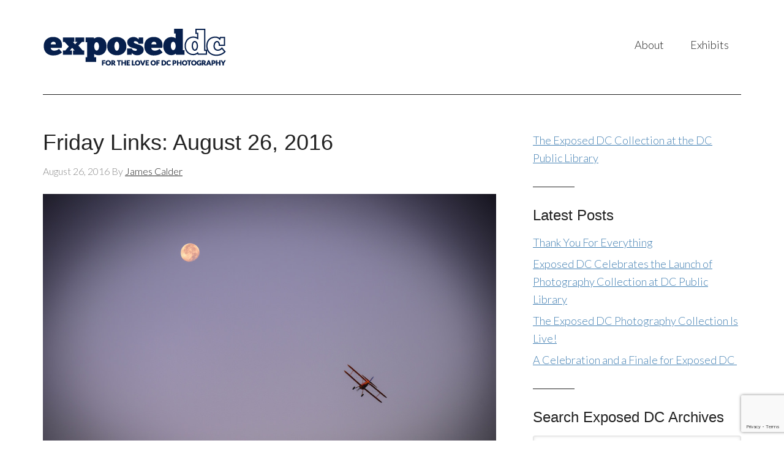

--- FILE ---
content_type: text/html; charset=UTF-8
request_url: https://exposeddc.com/2016/08/26/friday-links-august-26-2016/
body_size: 11243
content:
<!DOCTYPE html>
<html lang="en-US">
<head >
<meta charset="UTF-8" />
<meta name="viewport" content="width=device-width, initial-scale=1" />
<meta name='robots' content='index, follow, max-image-preview:large, max-snippet:-1, max-video-preview:-1' />

	<!-- This site is optimized with the Yoast SEO plugin v24.5 - https://yoast.com/wordpress/plugins/seo/ -->
	<title>Friday Links: August 26, 2016 - Exposed DC</title>
	<link rel="canonical" href="https://exposeddc.com/2016/08/26/friday-links-august-26-2016/" />
	<meta property="og:locale" content="en_US" />
	<meta property="og:type" content="article" />
	<meta property="og:title" content="Friday Links: August 26, 2016 - Exposed DC" />
	<meta property="og:description" content="&nbsp; Don&#8217;t forget to nab your tickets for the exciting event we&#8217;re hosting with the National Cathedral on September 10! First sign up here for our exclusive tour around the roof eaves of the building, offering stunning views of the city as well as unique close-up opportunities with gargoyles. After signing up for the tour, you need to buy a [&hellip;]" />
	<meta property="og:url" content="https://exposeddc.com/2016/08/26/friday-links-august-26-2016/" />
	<meta property="og:site_name" content="Exposed DC" />
	<meta property="article:publisher" content="https://www.facebook.com/ExpPhotoDC" />
	<meta property="article:published_time" content="2016-08-26T14:50:47+00:00" />
	<meta property="article:modified_time" content="2016-09-07T17:43:41+00:00" />
	<meta property="og:image" content="http://exposeddc.com/wp-content/uploads/2016/08/29130974711_fe48182b0a_b.jpg" />
	<meta name="author" content="James Calder" />
	<meta name="twitter:label1" content="Written by" />
	<meta name="twitter:data1" content="James Calder" />
	<meta name="twitter:label2" content="Est. reading time" />
	<meta name="twitter:data2" content="2 minutes" />
	<script type="application/ld+json" class="yoast-schema-graph">{"@context":"https://schema.org","@graph":[{"@type":"Article","@id":"https://exposeddc.com/2016/08/26/friday-links-august-26-2016/#article","isPartOf":{"@id":"https://exposeddc.com/2016/08/26/friday-links-august-26-2016/"},"author":{"name":"James Calder","@id":"https://exposeddc.com/#/schema/person/1e52fbb02679f2e92639cc4a05171269"},"headline":"Friday Links: August 26, 2016","datePublished":"2016-08-26T14:50:47+00:00","dateModified":"2016-09-07T17:43:41+00:00","mainEntityOfPage":{"@id":"https://exposeddc.com/2016/08/26/friday-links-august-26-2016/"},"wordCount":465,"publisher":{"@id":"https://exposeddc.com/#organization"},"image":{"@id":"https://exposeddc.com/2016/08/26/friday-links-august-26-2016/#primaryimage"},"thumbnailUrl":"http://exposeddc.com/wp-content/uploads/2016/08/29130974711_fe48182b0a_b.jpg","articleSection":["Friday Links"],"inLanguage":"en-US"},{"@type":"WebPage","@id":"https://exposeddc.com/2016/08/26/friday-links-august-26-2016/","url":"https://exposeddc.com/2016/08/26/friday-links-august-26-2016/","name":"Friday Links: August 26, 2016 - Exposed DC","isPartOf":{"@id":"https://exposeddc.com/#website"},"primaryImageOfPage":{"@id":"https://exposeddc.com/2016/08/26/friday-links-august-26-2016/#primaryimage"},"image":{"@id":"https://exposeddc.com/2016/08/26/friday-links-august-26-2016/#primaryimage"},"thumbnailUrl":"http://exposeddc.com/wp-content/uploads/2016/08/29130974711_fe48182b0a_b.jpg","datePublished":"2016-08-26T14:50:47+00:00","dateModified":"2016-09-07T17:43:41+00:00","breadcrumb":{"@id":"https://exposeddc.com/2016/08/26/friday-links-august-26-2016/#breadcrumb"},"inLanguage":"en-US","potentialAction":[{"@type":"ReadAction","target":["https://exposeddc.com/2016/08/26/friday-links-august-26-2016/"]}]},{"@type":"ImageObject","inLanguage":"en-US","@id":"https://exposeddc.com/2016/08/26/friday-links-august-26-2016/#primaryimage","url":"https://exposeddc.com/wp-content/uploads/2016/08/29130974711_fe48182b0a_b.jpg","contentUrl":"https://exposeddc.com/wp-content/uploads/2016/08/29130974711_fe48182b0a_b.jpg","width":1024,"height":683,"caption":"Fly by Night by Geoff Livingston"},{"@type":"BreadcrumbList","@id":"https://exposeddc.com/2016/08/26/friday-links-august-26-2016/#breadcrumb","itemListElement":[{"@type":"ListItem","position":1,"name":"Home","item":"https://exposeddc.com/"},{"@type":"ListItem","position":2,"name":"Friday Links: August 26, 2016"}]},{"@type":"WebSite","@id":"https://exposeddc.com/#website","url":"https://exposeddc.com/","name":"Exposed DC","description":"for the love of DC photography","publisher":{"@id":"https://exposeddc.com/#organization"},"potentialAction":[{"@type":"SearchAction","target":{"@type":"EntryPoint","urlTemplate":"https://exposeddc.com/?s={search_term_string}"},"query-input":{"@type":"PropertyValueSpecification","valueRequired":true,"valueName":"search_term_string"}}],"inLanguage":"en-US"},{"@type":"Organization","@id":"https://exposeddc.com/#organization","name":"Exposed DC","url":"https://exposeddc.com/","logo":{"@type":"ImageObject","inLanguage":"en-US","@id":"https://exposeddc.com/#/schema/logo/image/","url":"http://exposeddc.com/wp-content/uploads/2017/10/Exposed_logo-wTagline_RGB_300x90.png","contentUrl":"http://exposeddc.com/wp-content/uploads/2017/10/Exposed_logo-wTagline_RGB_300x90.png","width":300,"height":90,"caption":"Exposed DC"},"image":{"@id":"https://exposeddc.com/#/schema/logo/image/"},"sameAs":["https://www.facebook.com/ExpPhotoDC"]},{"@type":"Person","@id":"https://exposeddc.com/#/schema/person/1e52fbb02679f2e92639cc4a05171269","name":"James Calder","image":{"@type":"ImageObject","inLanguage":"en-US","@id":"https://exposeddc.com/#/schema/person/image/","url":"https://secure.gravatar.com/avatar/9f0cd85350faa3c1659ad4e88b1230d0?s=96&d=mm&r=g","contentUrl":"https://secure.gravatar.com/avatar/9f0cd85350faa3c1659ad4e88b1230d0?s=96&d=mm&r=g","caption":"James Calder"},"url":"https://exposeddc.com/author/james-calder/"}]}</script>
	<!-- / Yoast SEO plugin. -->


<link rel='dns-prefetch' href='//fonts.googleapis.com' />
<link rel="alternate" type="application/rss+xml" title="Exposed DC &raquo; Feed" href="https://exposeddc.com/feed/" />
<link rel="alternate" type="application/rss+xml" title="Exposed DC &raquo; Comments Feed" href="https://exposeddc.com/comments/feed/" />
<script type="text/javascript">
/* <![CDATA[ */
window._wpemojiSettings = {"baseUrl":"https:\/\/s.w.org\/images\/core\/emoji\/15.0.3\/72x72\/","ext":".png","svgUrl":"https:\/\/s.w.org\/images\/core\/emoji\/15.0.3\/svg\/","svgExt":".svg","source":{"concatemoji":"https:\/\/exposeddc.com\/wp-includes\/js\/wp-emoji-release.min.js?ver=6.5.7"}};
/*! This file is auto-generated */
!function(i,n){var o,s,e;function c(e){try{var t={supportTests:e,timestamp:(new Date).valueOf()};sessionStorage.setItem(o,JSON.stringify(t))}catch(e){}}function p(e,t,n){e.clearRect(0,0,e.canvas.width,e.canvas.height),e.fillText(t,0,0);var t=new Uint32Array(e.getImageData(0,0,e.canvas.width,e.canvas.height).data),r=(e.clearRect(0,0,e.canvas.width,e.canvas.height),e.fillText(n,0,0),new Uint32Array(e.getImageData(0,0,e.canvas.width,e.canvas.height).data));return t.every(function(e,t){return e===r[t]})}function u(e,t,n){switch(t){case"flag":return n(e,"\ud83c\udff3\ufe0f\u200d\u26a7\ufe0f","\ud83c\udff3\ufe0f\u200b\u26a7\ufe0f")?!1:!n(e,"\ud83c\uddfa\ud83c\uddf3","\ud83c\uddfa\u200b\ud83c\uddf3")&&!n(e,"\ud83c\udff4\udb40\udc67\udb40\udc62\udb40\udc65\udb40\udc6e\udb40\udc67\udb40\udc7f","\ud83c\udff4\u200b\udb40\udc67\u200b\udb40\udc62\u200b\udb40\udc65\u200b\udb40\udc6e\u200b\udb40\udc67\u200b\udb40\udc7f");case"emoji":return!n(e,"\ud83d\udc26\u200d\u2b1b","\ud83d\udc26\u200b\u2b1b")}return!1}function f(e,t,n){var r="undefined"!=typeof WorkerGlobalScope&&self instanceof WorkerGlobalScope?new OffscreenCanvas(300,150):i.createElement("canvas"),a=r.getContext("2d",{willReadFrequently:!0}),o=(a.textBaseline="top",a.font="600 32px Arial",{});return e.forEach(function(e){o[e]=t(a,e,n)}),o}function t(e){var t=i.createElement("script");t.src=e,t.defer=!0,i.head.appendChild(t)}"undefined"!=typeof Promise&&(o="wpEmojiSettingsSupports",s=["flag","emoji"],n.supports={everything:!0,everythingExceptFlag:!0},e=new Promise(function(e){i.addEventListener("DOMContentLoaded",e,{once:!0})}),new Promise(function(t){var n=function(){try{var e=JSON.parse(sessionStorage.getItem(o));if("object"==typeof e&&"number"==typeof e.timestamp&&(new Date).valueOf()<e.timestamp+604800&&"object"==typeof e.supportTests)return e.supportTests}catch(e){}return null}();if(!n){if("undefined"!=typeof Worker&&"undefined"!=typeof OffscreenCanvas&&"undefined"!=typeof URL&&URL.createObjectURL&&"undefined"!=typeof Blob)try{var e="postMessage("+f.toString()+"("+[JSON.stringify(s),u.toString(),p.toString()].join(",")+"));",r=new Blob([e],{type:"text/javascript"}),a=new Worker(URL.createObjectURL(r),{name:"wpTestEmojiSupports"});return void(a.onmessage=function(e){c(n=e.data),a.terminate(),t(n)})}catch(e){}c(n=f(s,u,p))}t(n)}).then(function(e){for(var t in e)n.supports[t]=e[t],n.supports.everything=n.supports.everything&&n.supports[t],"flag"!==t&&(n.supports.everythingExceptFlag=n.supports.everythingExceptFlag&&n.supports[t]);n.supports.everythingExceptFlag=n.supports.everythingExceptFlag&&!n.supports.flag,n.DOMReady=!1,n.readyCallback=function(){n.DOMReady=!0}}).then(function(){return e}).then(function(){var e;n.supports.everything||(n.readyCallback(),(e=n.source||{}).concatemoji?t(e.concatemoji):e.wpemoji&&e.twemoji&&(t(e.twemoji),t(e.wpemoji)))}))}((window,document),window._wpemojiSettings);
/* ]]> */
</script>

<link rel='stylesheet' id='modern-portfolio-pro-theme-css' href='https://exposeddc.com/wp-content/themes/modern-portfolio-pro/style.css?ver=2.1' type='text/css' media='all' />
<style id='wp-emoji-styles-inline-css' type='text/css'>

	img.wp-smiley, img.emoji {
		display: inline !important;
		border: none !important;
		box-shadow: none !important;
		height: 1em !important;
		width: 1em !important;
		margin: 0 0.07em !important;
		vertical-align: -0.1em !important;
		background: none !important;
		padding: 0 !important;
	}
</style>
<link rel='stylesheet' id='wp-block-library-css' href='https://exposeddc.com/wp-includes/css/dist/block-library/style.min.css?ver=6.5.7' type='text/css' media='all' />
<style id='classic-theme-styles-inline-css' type='text/css'>
/*! This file is auto-generated */
.wp-block-button__link{color:#fff;background-color:#32373c;border-radius:9999px;box-shadow:none;text-decoration:none;padding:calc(.667em + 2px) calc(1.333em + 2px);font-size:1.125em}.wp-block-file__button{background:#32373c;color:#fff;text-decoration:none}
</style>
<style id='global-styles-inline-css' type='text/css'>
body{--wp--preset--color--black: #000000;--wp--preset--color--cyan-bluish-gray: #abb8c3;--wp--preset--color--white: #ffffff;--wp--preset--color--pale-pink: #f78da7;--wp--preset--color--vivid-red: #cf2e2e;--wp--preset--color--luminous-vivid-orange: #ff6900;--wp--preset--color--luminous-vivid-amber: #fcb900;--wp--preset--color--light-green-cyan: #7bdcb5;--wp--preset--color--vivid-green-cyan: #00d084;--wp--preset--color--pale-cyan-blue: #8ed1fc;--wp--preset--color--vivid-cyan-blue: #0693e3;--wp--preset--color--vivid-purple: #9b51e0;--wp--preset--gradient--vivid-cyan-blue-to-vivid-purple: linear-gradient(135deg,rgba(6,147,227,1) 0%,rgb(155,81,224) 100%);--wp--preset--gradient--light-green-cyan-to-vivid-green-cyan: linear-gradient(135deg,rgb(122,220,180) 0%,rgb(0,208,130) 100%);--wp--preset--gradient--luminous-vivid-amber-to-luminous-vivid-orange: linear-gradient(135deg,rgba(252,185,0,1) 0%,rgba(255,105,0,1) 100%);--wp--preset--gradient--luminous-vivid-orange-to-vivid-red: linear-gradient(135deg,rgba(255,105,0,1) 0%,rgb(207,46,46) 100%);--wp--preset--gradient--very-light-gray-to-cyan-bluish-gray: linear-gradient(135deg,rgb(238,238,238) 0%,rgb(169,184,195) 100%);--wp--preset--gradient--cool-to-warm-spectrum: linear-gradient(135deg,rgb(74,234,220) 0%,rgb(151,120,209) 20%,rgb(207,42,186) 40%,rgb(238,44,130) 60%,rgb(251,105,98) 80%,rgb(254,248,76) 100%);--wp--preset--gradient--blush-light-purple: linear-gradient(135deg,rgb(255,206,236) 0%,rgb(152,150,240) 100%);--wp--preset--gradient--blush-bordeaux: linear-gradient(135deg,rgb(254,205,165) 0%,rgb(254,45,45) 50%,rgb(107,0,62) 100%);--wp--preset--gradient--luminous-dusk: linear-gradient(135deg,rgb(255,203,112) 0%,rgb(199,81,192) 50%,rgb(65,88,208) 100%);--wp--preset--gradient--pale-ocean: linear-gradient(135deg,rgb(255,245,203) 0%,rgb(182,227,212) 50%,rgb(51,167,181) 100%);--wp--preset--gradient--electric-grass: linear-gradient(135deg,rgb(202,248,128) 0%,rgb(113,206,126) 100%);--wp--preset--gradient--midnight: linear-gradient(135deg,rgb(2,3,129) 0%,rgb(40,116,252) 100%);--wp--preset--font-size--small: 13px;--wp--preset--font-size--medium: 20px;--wp--preset--font-size--large: 36px;--wp--preset--font-size--x-large: 42px;--wp--preset--spacing--20: 0.44rem;--wp--preset--spacing--30: 0.67rem;--wp--preset--spacing--40: 1rem;--wp--preset--spacing--50: 1.5rem;--wp--preset--spacing--60: 2.25rem;--wp--preset--spacing--70: 3.38rem;--wp--preset--spacing--80: 5.06rem;--wp--preset--shadow--natural: 6px 6px 9px rgba(0, 0, 0, 0.2);--wp--preset--shadow--deep: 12px 12px 50px rgba(0, 0, 0, 0.4);--wp--preset--shadow--sharp: 6px 6px 0px rgba(0, 0, 0, 0.2);--wp--preset--shadow--outlined: 6px 6px 0px -3px rgba(255, 255, 255, 1), 6px 6px rgba(0, 0, 0, 1);--wp--preset--shadow--crisp: 6px 6px 0px rgba(0, 0, 0, 1);}:where(.is-layout-flex){gap: 0.5em;}:where(.is-layout-grid){gap: 0.5em;}body .is-layout-flex{display: flex;}body .is-layout-flex{flex-wrap: wrap;align-items: center;}body .is-layout-flex > *{margin: 0;}body .is-layout-grid{display: grid;}body .is-layout-grid > *{margin: 0;}:where(.wp-block-columns.is-layout-flex){gap: 2em;}:where(.wp-block-columns.is-layout-grid){gap: 2em;}:where(.wp-block-post-template.is-layout-flex){gap: 1.25em;}:where(.wp-block-post-template.is-layout-grid){gap: 1.25em;}.has-black-color{color: var(--wp--preset--color--black) !important;}.has-cyan-bluish-gray-color{color: var(--wp--preset--color--cyan-bluish-gray) !important;}.has-white-color{color: var(--wp--preset--color--white) !important;}.has-pale-pink-color{color: var(--wp--preset--color--pale-pink) !important;}.has-vivid-red-color{color: var(--wp--preset--color--vivid-red) !important;}.has-luminous-vivid-orange-color{color: var(--wp--preset--color--luminous-vivid-orange) !important;}.has-luminous-vivid-amber-color{color: var(--wp--preset--color--luminous-vivid-amber) !important;}.has-light-green-cyan-color{color: var(--wp--preset--color--light-green-cyan) !important;}.has-vivid-green-cyan-color{color: var(--wp--preset--color--vivid-green-cyan) !important;}.has-pale-cyan-blue-color{color: var(--wp--preset--color--pale-cyan-blue) !important;}.has-vivid-cyan-blue-color{color: var(--wp--preset--color--vivid-cyan-blue) !important;}.has-vivid-purple-color{color: var(--wp--preset--color--vivid-purple) !important;}.has-black-background-color{background-color: var(--wp--preset--color--black) !important;}.has-cyan-bluish-gray-background-color{background-color: var(--wp--preset--color--cyan-bluish-gray) !important;}.has-white-background-color{background-color: var(--wp--preset--color--white) !important;}.has-pale-pink-background-color{background-color: var(--wp--preset--color--pale-pink) !important;}.has-vivid-red-background-color{background-color: var(--wp--preset--color--vivid-red) !important;}.has-luminous-vivid-orange-background-color{background-color: var(--wp--preset--color--luminous-vivid-orange) !important;}.has-luminous-vivid-amber-background-color{background-color: var(--wp--preset--color--luminous-vivid-amber) !important;}.has-light-green-cyan-background-color{background-color: var(--wp--preset--color--light-green-cyan) !important;}.has-vivid-green-cyan-background-color{background-color: var(--wp--preset--color--vivid-green-cyan) !important;}.has-pale-cyan-blue-background-color{background-color: var(--wp--preset--color--pale-cyan-blue) !important;}.has-vivid-cyan-blue-background-color{background-color: var(--wp--preset--color--vivid-cyan-blue) !important;}.has-vivid-purple-background-color{background-color: var(--wp--preset--color--vivid-purple) !important;}.has-black-border-color{border-color: var(--wp--preset--color--black) !important;}.has-cyan-bluish-gray-border-color{border-color: var(--wp--preset--color--cyan-bluish-gray) !important;}.has-white-border-color{border-color: var(--wp--preset--color--white) !important;}.has-pale-pink-border-color{border-color: var(--wp--preset--color--pale-pink) !important;}.has-vivid-red-border-color{border-color: var(--wp--preset--color--vivid-red) !important;}.has-luminous-vivid-orange-border-color{border-color: var(--wp--preset--color--luminous-vivid-orange) !important;}.has-luminous-vivid-amber-border-color{border-color: var(--wp--preset--color--luminous-vivid-amber) !important;}.has-light-green-cyan-border-color{border-color: var(--wp--preset--color--light-green-cyan) !important;}.has-vivid-green-cyan-border-color{border-color: var(--wp--preset--color--vivid-green-cyan) !important;}.has-pale-cyan-blue-border-color{border-color: var(--wp--preset--color--pale-cyan-blue) !important;}.has-vivid-cyan-blue-border-color{border-color: var(--wp--preset--color--vivid-cyan-blue) !important;}.has-vivid-purple-border-color{border-color: var(--wp--preset--color--vivid-purple) !important;}.has-vivid-cyan-blue-to-vivid-purple-gradient-background{background: var(--wp--preset--gradient--vivid-cyan-blue-to-vivid-purple) !important;}.has-light-green-cyan-to-vivid-green-cyan-gradient-background{background: var(--wp--preset--gradient--light-green-cyan-to-vivid-green-cyan) !important;}.has-luminous-vivid-amber-to-luminous-vivid-orange-gradient-background{background: var(--wp--preset--gradient--luminous-vivid-amber-to-luminous-vivid-orange) !important;}.has-luminous-vivid-orange-to-vivid-red-gradient-background{background: var(--wp--preset--gradient--luminous-vivid-orange-to-vivid-red) !important;}.has-very-light-gray-to-cyan-bluish-gray-gradient-background{background: var(--wp--preset--gradient--very-light-gray-to-cyan-bluish-gray) !important;}.has-cool-to-warm-spectrum-gradient-background{background: var(--wp--preset--gradient--cool-to-warm-spectrum) !important;}.has-blush-light-purple-gradient-background{background: var(--wp--preset--gradient--blush-light-purple) !important;}.has-blush-bordeaux-gradient-background{background: var(--wp--preset--gradient--blush-bordeaux) !important;}.has-luminous-dusk-gradient-background{background: var(--wp--preset--gradient--luminous-dusk) !important;}.has-pale-ocean-gradient-background{background: var(--wp--preset--gradient--pale-ocean) !important;}.has-electric-grass-gradient-background{background: var(--wp--preset--gradient--electric-grass) !important;}.has-midnight-gradient-background{background: var(--wp--preset--gradient--midnight) !important;}.has-small-font-size{font-size: var(--wp--preset--font-size--small) !important;}.has-medium-font-size{font-size: var(--wp--preset--font-size--medium) !important;}.has-large-font-size{font-size: var(--wp--preset--font-size--large) !important;}.has-x-large-font-size{font-size: var(--wp--preset--font-size--x-large) !important;}
.wp-block-navigation a:where(:not(.wp-element-button)){color: inherit;}
:where(.wp-block-post-template.is-layout-flex){gap: 1.25em;}:where(.wp-block-post-template.is-layout-grid){gap: 1.25em;}
:where(.wp-block-columns.is-layout-flex){gap: 2em;}:where(.wp-block-columns.is-layout-grid){gap: 2em;}
.wp-block-pullquote{font-size: 1.5em;line-height: 1.6;}
</style>
<link rel='stylesheet' id='contact-form-7-css' href='https://exposeddc.com/wp-content/plugins/contact-form-7/includes/css/styles.css?ver=5.9.8' type='text/css' media='all' />
<link rel='stylesheet' id='photospace_responsive_gallery-frontend-css' href='https://exposeddc.com/wp-content/plugins/photospace-responsive/plugin-assets/css/frontend.css?ver=1.0.0' type='text/css' media='all' />
<link rel='stylesheet' id='dashicons-css' href='https://exposeddc.com/wp-includes/css/dashicons.min.css?ver=6.5.7' type='text/css' media='all' />
<link rel='stylesheet' id='google-fonts-css' href='//fonts.googleapis.com/css?family=Lato%3A300%2C400%7CMerriweather%3A400%2C300&#038;ver=2.1' type='text/css' media='all' />
<link rel='stylesheet' id='simple-social-icons-font-css' href='https://exposeddc.com/wp-content/plugins/simple-social-icons/css/style.css?ver=4.0.0' type='text/css' media='all' />
<link rel='stylesheet' id='slb_core-css' href='https://exposeddc.com/wp-content/plugins/simple-lightbox/client/css/app.css?ver=2.9.4' type='text/css' media='all' />
<link rel='stylesheet' id='cyclone-template-style-dark-0-css' href='https://exposeddc.com/wp-content/plugins/cyclone-slider/templates/dark/style.css?ver=3.2.0' type='text/css' media='all' />
<link rel='stylesheet' id='cyclone-template-style-default-0-css' href='https://exposeddc.com/wp-content/plugins/cyclone-slider/templates/default/style.css?ver=3.2.0' type='text/css' media='all' />
<link rel='stylesheet' id='cyclone-template-style-standard-0-css' href='https://exposeddc.com/wp-content/plugins/cyclone-slider/templates/standard/style.css?ver=3.2.0' type='text/css' media='all' />
<link rel='stylesheet' id='cyclone-template-style-thumbnails-0-css' href='https://exposeddc.com/wp-content/plugins/cyclone-slider/templates/thumbnails/style.css?ver=3.2.0' type='text/css' media='all' />
<!--n2css--><!--n2js--><script type="text/javascript" src="https://exposeddc.com/wp-includes/js/jquery/jquery.min.js?ver=3.7.1" id="jquery-core-js"></script>
<script type="text/javascript" src="https://exposeddc.com/wp-includes/js/jquery/jquery-migrate.min.js?ver=3.4.1" id="jquery-migrate-js"></script>
<script type="text/javascript" src="https://exposeddc.com/wp-content/themes/modern-portfolio-pro/js/responsive-menu.js?ver=1.0.0" id="mpp-responsive-menu-js"></script>
<link rel="https://api.w.org/" href="https://exposeddc.com/wp-json/" /><link rel="alternate" type="application/json" href="https://exposeddc.com/wp-json/wp/v2/posts/9909" /><link rel="EditURI" type="application/rsd+xml" title="RSD" href="https://exposeddc.com/xmlrpc.php?rsd" />
<meta name="generator" content="WordPress 6.5.7" />
<link rel='shortlink' href='https://exposeddc.com/?p=9909' />
<link rel="alternate" type="application/json+oembed" href="https://exposeddc.com/wp-json/oembed/1.0/embed?url=https%3A%2F%2Fexposeddc.com%2F2016%2F08%2F26%2Ffriday-links-august-26-2016%2F" />
<link rel="alternate" type="text/xml+oembed" href="https://exposeddc.com/wp-json/oembed/1.0/embed?url=https%3A%2F%2Fexposeddc.com%2F2016%2F08%2F26%2Ffriday-links-august-26-2016%2F&#038;format=xml" />
<!--	photospace [ START ] -->
<style type="text/css">

.photospace_res ul.thumbs img {
    width: 0px;
    height: 0px;
}

.photospace_res .thumnail_row a.pageLink {
    width: 0px;
    height: 0px;
    line-height: 0px;
}



</style>
<!--	photospace [ END ] --> 
<link rel="icon" href="https://exposeddc.com/wp-content/themes/modern-portfolio-pro/images/favicon.ico" />
<!-- Global site tag (gtag.js) - Google Analytics -->
<script async src="https://www.googletagmanager.com/gtag/js?id=UA-38601950-2"></script>
<script>
  window.dataLayer = window.dataLayer || [];
  function gtag(){dataLayer.push(arguments);}
  gtag('js', new Date());

  gtag('config', 'UA-38601950-2');
</script>

<!-- Facebook Pixel Code -->
<script>
!function(f,b,e,v,n,t,s){if(f.fbq)return;n=f.fbq=function(){n.callMethod?
n.callMethod.apply(n,arguments):n.queue.push(arguments)};if(!f._fbq)f._fbq=n;
n.push=n;n.loaded=!0;n.version='2.0';n.queue=[];t=b.createElement(e);t.async=!0;
t.src=v;s=b.getElementsByTagName(e)[0];s.parentNode.insertBefore(t,s)}(window,
document,'script','https://connect.facebook.net/en_US/fbevents.js');
fbq('init', '1120854381287850', {
em: 'insert_email_variable,'
});
fbq('track', 'PageView');
</script>
<noscript><img height="1" width="1" style="display:none"
src="https://www.facebook.com/tr?id=1120854381287850&ev=PageView&noscript=1"
/></noscript>
<!-- DO NOT MODIFY -->
<!-- End Facebook Pixel Code --><style type="text/css">.site-title a { background: url(https://exposeddc.com/wp-content/uploads/2017/10/Exposed_logo-wTagline_RGB_300x90.png) no-repeat !important; }</style>
</head>
<body class="post-template-default single single-post postid-9909 single-format-standard custom-header header-image content-sidebar genesis-breadcrumbs-hidden genesis-footer-widgets-hidden modern-portfolio-pro-blue"><div class="site-container"><header class="site-header"><div class="wrap"><div class="title-area"><p class="site-title"><a href="https://exposeddc.com/">Exposed DC</a></p><p class="site-description">for the love of DC photography</p></div><div class="widget-area header-widget-area"><section id="nav_menu-2" class="widget widget_nav_menu"><div class="widget-wrap"><nav class="nav-header"><ul id="menu-top-nav" class="menu genesis-nav-menu"><li id="menu-item-6007" class="menu-item menu-item-type-custom menu-item-object-custom menu-item-has-children menu-item-6007"><a href="#"><span >About</span></a>
<ul class="sub-menu">
	<li id="menu-item-5783" class="menu-item menu-item-type-post_type menu-item-object-page menu-item-5783"><a href="https://exposeddc.com/about/"><span >Who We Are</span></a></li>
	<li id="menu-item-5785" class="menu-item menu-item-type-post_type menu-item-object-page menu-item-5785"><a href="https://exposeddc.com/contact/talk-to-us/"><span >Contact Us</span></a></li>
	<li id="menu-item-5786" class="menu-item menu-item-type-post_type menu-item-object-page menu-item-5786"><a href="https://exposeddc.com/press/"><span >Press</span></a></li>
</ul>
</li>
<li id="menu-item-5800" class="menu-item menu-item-type-custom menu-item-object-custom menu-item-has-children menu-item-5800"><a href="#"><span >Exhibits</span></a>
<ul class="sub-menu">
	<li id="menu-item-5796" class="menu-item menu-item-type-custom menu-item-object-custom menu-item-5796"><a href="https://digdc.dclibrary.org/do/585a9c10-199a-4afd-b74d-3d9e18af8984" class="external" target="_blank"><span >Exposed DC Collection at The People&#8217;s Archive</span></a></li>
	<li id="menu-item-5798" class="menu-item menu-item-type-post_type menu-item-object-page menu-item-5798"><a href="https://exposeddc.com/past-winners/"><span >Annual Contest Winners</span></a></li>
	<li id="menu-item-5792" class="menu-item menu-item-type-post_type menu-item-object-page menu-item-5792"><a href="https://exposeddc.com/magazine/"><span >Publications</span></a></li>
	<li id="menu-item-11159" class="menu-item menu-item-type-post_type menu-item-object-page menu-item-11159"><a href="https://exposeddc.com/crystal-city-fotowalk-exhibitions/"><span >National Landing Fotowalk Exhibitions</span></a></li>
</ul>
</li>
</ul></nav></div></section>
</div></div></header><div class="site-inner"><div class="content-sidebar-wrap"><main class="content"><article class="post-9909 post type-post status-publish format-standard category-friday-links entry" aria-label="Friday Links: August 26, 2016"><header class="entry-header"><h1 class="entry-title">Friday Links: August 26, 2016</h1>
<p class="entry-meta"><time class="entry-time">August 26, 2016</time> By <span class="entry-author"><a href="https://exposeddc.com/author/james-calder/" class="entry-author-link" rel="author"><span class="entry-author-name">James Calder</span></a></span>  </p></header><div class="entry-content"><figure id="attachment_9912" aria-describedby="caption-attachment-9912" style="width: 1024px" class="wp-caption alignnone"><img decoding="async" class="size-full wp-image-9912" src="http://exposeddc.com/wp-content/uploads/2016/08/29130974711_fe48182b0a_b.jpg" alt="Fly by Night by Geoff Livingston" width="1024" height="683" data-id="9912" srcset="https://exposeddc.com/wp-content/uploads/2016/08/29130974711_fe48182b0a_b.jpg 1024w, https://exposeddc.com/wp-content/uploads/2016/08/29130974711_fe48182b0a_b-300x200.jpg 300w, https://exposeddc.com/wp-content/uploads/2016/08/29130974711_fe48182b0a_b-768x512.jpg 768w" sizes="(max-width: 1024px) 100vw, 1024px" /><figcaption id="caption-attachment-9912" class="wp-caption-text"><a href="https://www.flickr.com/photos/geoliv/29130974711/in/pool-exposeddc/" class="external" target="_blank">Fly by Night</a> by Geoff Livingston</figcaption></figure>
<p>&nbsp;</p>
<p>Don&#8217;t forget to nab your tickets for <a class="external" href="https://www.facebook.com/events/1828392394062095/" target="_blank">the exciting event we&#8217;re hosting with the National Cathedral</a> on September 10! First <a class="external" href="https://docs.google.com/forms/d/e/1FAIpQLSclvPE4qSLH1egM8U_roCMaAP30HyiZwZ4YVmJwCvhb2xd1Sg/viewform?c=0&amp;w=1" target="_blank">sign up here for our exclusive tour</a> around the roof eaves of the building, offering stunning views of the city as well as unique close-up opportunities with gargoyles. After signing up for the tour, <a class="external" href="http://cathedral.org/event/sarah-borges-broken-singles/" target="_blank">you need to buy a ticket for the concert</a> that evening featuring singer-songwriter Sarah Borges &amp; The Broken Singles. Tickets are $15 each (no added fees!) and include a free beer from Right Proper Brewing and Port City. It’s going to be a fab evening, so don&#8217;t miss out!</p>
<p>PLUS we&#8217;re curating a music-themed photo exhibit in the Cathedral&#8217;s concert hall! If you have appropriate images from around the D.C. metro area–concerts, audience members dancing, buskers, still-lifes of instruments–please tag them with <strong>#ExposedMusic</strong> and put them in our <a class="external" href="https://www.flickr.com/groups/exposeddc/" target="_blank">Flickr group</a> or on Instagram <strong>by tomorrow!</strong> We’ll let you know if your photo has been selected, and we’ll print it and hang it in the National Cathedral. Then you can take it home after the exhibit!</p>
<p>Now it&#8217;s link time:</p>
<ul>
<li>There are only two weeks left to visit our 10-year retrospective of 148 photographs on display throughout the <a href="http://www.crystalcity.org/artful/exhibitions/fotoweek-dc" class="external" target="_blank">Crystal City Underground</a> photo walk.</li>
<li>Come to the September 8 opening of the <a href="http://www.202creates.com/events/2016/9/8/community-collective-photography-showcase" class="external" target="_blank">Community Collective Photography Showcase</a>, featuring nearly 50 works by local photographers. The exhibit was juried by members of several area photography groups including our own James Calder.</li>
<li>We found our next Exposed DC happy hour location: Borderstan reports that <a href="https://www.borderstan.com/2016/08/25/bar-with-working-darkroom-planned-for-florida-ave/" target="_blank" data-saferedirecturl="https://www.google.com/url?hl=en&amp;q=https://www.borderstan.com/2016/08/25/bar-with-working-darkroom-planned-for-florida-ave/&amp;source=gmail&amp;ust=1472317313383000&amp;usg=AFQjCNEouuEW2h67PR2iyJH-dgreoUCcgg" class="external">a bar with a &#8220;working darkroom&#8221; is coming to 207 Florida Ave NW.</a></li>
<li>The <a href="https://www.instagram.com/p/BJiR7HdDZr5/?taken-by=nationalmallnps" target="_blank" data-saferedirecturl="https://www.google.com/url?hl=en&amp;q=https://www.instagram.com/p/BJiR7HdDZr5/?taken-by%3Dnationalmallnps&amp;source=gmail&amp;ust=1472317313386000&amp;usg=AFQjCNEdMMyjpEM6_vZEowk2B1i6bPgJ4Q" class="external">National Park Service celebrated 100 years this week</a>, but it&#8217;s the American people who get the gifts. Celebrate every day by following the <a href="https://www.instagram.com/usinterior/" target="_blank" data-saferedirecturl="https://www.google.com/url?hl=en&amp;q=https://www.instagram.com/usinterior/&amp;source=gmail&amp;ust=1472317313386000&amp;usg=AFQjCNHmgIF_oRoS-bTzoNbnFSVd-PpFsQ" class="external">spectacular Instagram account of the U.S. Department of the Interior</a>.</li>
<li>The Harvard Art Museums in Cambridge are <a href="https://sjobs.brassring.com/TGWEbHost/jobdetails.aspx?partnerID=25240&amp;siteID=5341&amp;AReq=40108BR" target="_blank" data-saferedirecturl="https://www.google.com/url?hl=en&amp;q=https://sjobs.brassring.com/TGWEbHost/jobdetails.aspx?partnerID%3D25240%26siteID%3D5341%26AReq%3D40108BR&amp;source=gmail&amp;ust=1472317313387000&amp;usg=AFQjCNH9VthSUdRvL3SHxJun0meb9kXvCQ" class="external">looking for a photography curator</a>.</li>
<li>An iceberg flipped over near Antarctica, and photographer Alex Cornell captured its <a href="http://www.smithsonianmag.com/science-nature/photographer-captures-stunning-underside-flipped-iceberg-180953951/" target="_blank" data-saferedirecturl="https://www.google.com/url?hl=en&amp;q=http://www.smithsonianmag.com/science-nature/photographer-captures-stunning-underside-flipped-iceberg-180953951/&amp;source=gmail&amp;ust=1472317313381000&amp;usg=AFQjCNGLbcgMU306yeDJzHFWuClFXNvDvg" class="external">gem-like gleaming underside</a>.</li>
<li>A stunning photo by Noah Berger of <a href="http://www.nationalgeographic.com/photography/proof/2016/08/nice-shot-california-fires/" target="_blank" data-saferedirecturl="https://www.google.com/url?hl=en&amp;q=http://www.nationalgeographic.com/photography/proof/2016/08/nice-shot-california-fires/&amp;source=gmail&amp;ust=1472317313378000&amp;usg=AFQjCNHN6ZK6B-C_BXNWZm_dw9UHB1pcCQ" class="external">a smoldering wildfire in California</a>.</li>
<li><a href="http://www.cbc.ca/beta/arts/barbie-can-be-anything-including-a-tool-for-black-female-empowerment-1.3732115" class="external" target="_blank">Toronto-based artist Rose-Ann M. Bailey</a> has been photographing Barbie dolls as a part of a series she calls the “BLK Ken and Barbie Project.”</li>
<li>Researchers analyzed people&#8217;s photo galleries on Instagram, then asked about their mental health. People who favored darker, grayer photos and filters <a href="http://www.npr.org/sections/health-shots/2016/08/24/490941032/instagramming-in-black-and-white-could-be-youre-depressed" class="external" target="_blank">were more likely to be depressed</a>.</li>
<li>It&#8217;s the last Friday in August, so quit working and scroll though all the great puppers people are posting for <a href="https://twitter.com/hashtag/nationaldogday?data_id=tweet%3A769208825182322693&amp;vertical=default&amp;near=me&amp;src=tren" target="_blank" data-saferedirecturl="https://www.google.com/url?hl=en&amp;q=https://twitter.com/hashtag/nationaldogday?data_id%3Dtweet%253A769208825182322693%26vertical%3Ddefault%26near%3Dme%26src%3Dtren&amp;source=gmail&amp;ust=1472317313386000&amp;usg=AFQjCNFqSY6_tyz_FLydu7Bj1gFEuYB6QQ" class="external">#NationalDogDay</a>.</li>
<li>The last tiger in what has been called the &#8220;worst zoo in the world&#8221; has <a href="http://www.bbc.com/news/health-37169452" target="_blank" data-saferedirecturl="https://www.google.com/url?hl=en&amp;q=http://www.bbc.com/news/health-37169452&amp;source=gmail&amp;ust=1472317313386000&amp;usg=AFQjCNH26pOVrjkeaxM4-9YktN69zPw2XA" class="external">left Gaza for his new home in South Africa</a>. Here are <a href="https://twitter.com/AFPphoto/status/769069271171334144" target="_blank" data-saferedirecturl="https://www.google.com/url?hl=en&amp;q=https://twitter.com/AFPphoto/status/769069271171334144&amp;source=gmail&amp;ust=1472317313387000&amp;usg=AFQjCNEnY04pEka99LtSTO-4qAO79YrlDQ" class="external">two beautiful photos of Laziz</a> by AFP photographer Safodien Mujahid.</li>
</ul>
<p>&nbsp;</p>
</div><footer class="entry-footer"><p class="entry-meta"><span class="entry-categories">Filed Under: <a href="https://exposeddc.com/category/friday-links/" rel="category tag">Friday Links</a></span> </p></footer></article></main><aside class="sidebar sidebar-primary widget-area" role="complementary" aria-label="Primary Sidebar"><section id="text-10" class="widget widget_text"><div class="widget-wrap">			<div class="textwidget"><p><a href="https://digdc.dclibrary.org/do/585a9c10-199a-4afd-b74d-3d9e18af8984" class="external" target="_blank">The Exposed DC Collection at the DC Public Library</a></p>
</div>
		</div></section>

		<section id="recent-posts-4" class="widget widget_recent_entries"><div class="widget-wrap">
		<h4 class="widget-title widgettitle">Latest Posts</h4>

		<ul>
											<li>
					<a href="https://exposeddc.com/2025/05/28/thank-you-for-everything/">Thank You For Everything</a>
									</li>
											<li>
					<a href="https://exposeddc.com/2025/05/28/exposed-celebrates-launch-of-collection-at-dcpl/">Exposed DC Celebrates the Launch of Photography Collection at DC Public Library</a>
									</li>
											<li>
					<a href="https://exposeddc.com/2025/05/23/the-exposed-dc-photography-collection-is-live/">The Exposed DC Photography Collection Is Live!</a>
									</li>
											<li>
					<a href="https://exposeddc.com/2025/05/21/a-celebration-and-a-finale-for-exposed-dc/">A Celebration and a Finale for Exposed DC </a>
									</li>
					</ul>

		</div></section>
<section id="search-3" class="widget widget_search"><div class="widget-wrap"><h4 class="widget-title widgettitle">Search Exposed DC Archives</h4>
<form class="search-form" method="get" action="https://exposeddc.com/" role="search"><input class="search-form-input" type="search" name="s" id="searchform-1" placeholder="Search this website"><input class="search-form-submit" type="submit" value="Search"><meta content="https://exposeddc.com/?s={s}"></form></div></section>
</aside></div></div><footer class="site-footer"><div class="wrap"><nav class="nav-secondary" aria-label="Secondary"><div class="wrap"><ul id="menu-footer-nav" class="menu genesis-nav-menu menu-secondary"><li id="menu-item-5802" class="menu-item menu-item-type-post_type menu-item-object-page menu-item-5802"><a href="https://exposeddc.com/contact/talk-to-us/"><span >Contact Us</span></a></li>
</ul></div></nav><p>Copyright &#x000A9;&nbsp;2026 Exposed DC and Ten Miles Square · All images are property and copyright of their respective owners and are used with permisson</p></div></footer></div><style type="text/css" media="screen"></style><script type="text/javascript" src="https://exposeddc.com/wp-includes/js/dist/vendor/wp-polyfill-inert.min.js?ver=3.1.2" id="wp-polyfill-inert-js"></script>
<script type="text/javascript" src="https://exposeddc.com/wp-includes/js/dist/vendor/regenerator-runtime.min.js?ver=0.14.0" id="regenerator-runtime-js"></script>
<script type="text/javascript" src="https://exposeddc.com/wp-includes/js/dist/vendor/wp-polyfill.min.js?ver=3.15.0" id="wp-polyfill-js"></script>
<script type="text/javascript" src="https://exposeddc.com/wp-includes/js/dist/hooks.min.js?ver=2810c76e705dd1a53b18" id="wp-hooks-js"></script>
<script type="text/javascript" src="https://exposeddc.com/wp-includes/js/dist/i18n.min.js?ver=5e580eb46a90c2b997e6" id="wp-i18n-js"></script>
<script type="text/javascript" id="wp-i18n-js-after">
/* <![CDATA[ */
wp.i18n.setLocaleData( { 'text direction\u0004ltr': [ 'ltr' ] } );
/* ]]> */
</script>
<script type="text/javascript" src="https://exposeddc.com/wp-content/plugins/contact-form-7/includes/swv/js/index.js?ver=5.9.8" id="swv-js"></script>
<script type="text/javascript" id="contact-form-7-js-extra">
/* <![CDATA[ */
var wpcf7 = {"api":{"root":"https:\/\/exposeddc.com\/wp-json\/","namespace":"contact-form-7\/v1"},"cached":"1"};
/* ]]> */
</script>
<script type="text/javascript" src="https://exposeddc.com/wp-content/plugins/contact-form-7/includes/js/index.js?ver=5.9.8" id="contact-form-7-js"></script>
<script type="text/javascript" src="https://exposeddc.com/wp-content/plugins/photospace-responsive/plugin-assets/js/jquery-migrate.min.js?ver=1.0.0" id="photospace_responsive_gallery-migrate-min-frontend-js"></script>
<script type="text/javascript" src="https://exposeddc.com/wp-content/plugins/photospace-responsive/plugin-assets/js/frontend.min.js?ver=1.0.0" id="photospace_responsive_gallery-frontend-js"></script>
<script type="text/javascript" src="https://www.google.com/recaptcha/api.js?render=6Lfmf4EUAAAAALOMDUMVULWQhRXRqXXMrrI5xrgz&amp;ver=3.0" id="google-recaptcha-js"></script>
<script type="text/javascript" id="wpcf7-recaptcha-js-extra">
/* <![CDATA[ */
var wpcf7_recaptcha = {"sitekey":"6Lfmf4EUAAAAALOMDUMVULWQhRXRqXXMrrI5xrgz","actions":{"homepage":"homepage","contactform":"contactform"}};
/* ]]> */
</script>
<script type="text/javascript" src="https://exposeddc.com/wp-content/plugins/contact-form-7/modules/recaptcha/index.js?ver=5.9.8" id="wpcf7-recaptcha-js"></script>
<script type="text/javascript" src="https://exposeddc.com/wp-content/plugins/cyclone-slider/libs/cycle2/jquery.cycle2.min.js?ver=3.2.0" id="jquery-cycle2-js"></script>
<script type="text/javascript" src="https://exposeddc.com/wp-content/plugins/cyclone-slider/libs/cycle2/jquery.cycle2.carousel.min.js?ver=3.2.0" id="jquery-cycle2-carousel-js"></script>
<script type="text/javascript" src="https://exposeddc.com/wp-content/plugins/cyclone-slider/libs/cycle2/jquery.cycle2.swipe.min.js?ver=3.2.0" id="jquery-cycle2-swipe-js"></script>
<script type="text/javascript" src="https://exposeddc.com/wp-content/plugins/cyclone-slider/libs/cycle2/jquery.cycle2.tile.min.js?ver=3.2.0" id="jquery-cycle2-tile-js"></script>
<script type="text/javascript" src="https://exposeddc.com/wp-content/plugins/cyclone-slider/templates/dark/script.js?ver=3.2.0" id="cyclone-template-script-dark-0-js"></script>
<script type="text/javascript" src="https://exposeddc.com/wp-content/plugins/cyclone-slider/templates/thumbnails/script.js?ver=3.2.0" id="cyclone-template-script-thumbnails-0-js"></script>
<script type="text/javascript" src="https://exposeddc.com/wp-content/plugins/cyclone-slider/libs/vimeo-player-js/player.js?ver=3.2.0" id="vimeo-player-js-js"></script>
<script type="text/javascript" src="https://exposeddc.com/wp-content/plugins/cyclone-slider/js/client.js?ver=3.2.0" id="cyclone-client-js"></script>
<script type="text/javascript" id="slb_context">/* <![CDATA[ */if ( !!window.jQuery ) {(function($){$(document).ready(function(){if ( !!window.SLB ) { {$.extend(SLB, {"context":["public","user_guest"]});} }})})(jQuery);}/* ]]> */</script>
</body></html>


<!-- Page cached by LiteSpeed Cache 7.7 on 2026-01-26 07:47:20 -->

--- FILE ---
content_type: text/html; charset=utf-8
request_url: https://www.google.com/recaptcha/api2/anchor?ar=1&k=6Lfmf4EUAAAAALOMDUMVULWQhRXRqXXMrrI5xrgz&co=aHR0cHM6Ly9leHBvc2VkZGMuY29tOjQ0Mw..&hl=en&v=N67nZn4AqZkNcbeMu4prBgzg&size=invisible&anchor-ms=20000&execute-ms=30000&cb=j4s8ocv0j41d
body_size: 48983
content:
<!DOCTYPE HTML><html dir="ltr" lang="en"><head><meta http-equiv="Content-Type" content="text/html; charset=UTF-8">
<meta http-equiv="X-UA-Compatible" content="IE=edge">
<title>reCAPTCHA</title>
<style type="text/css">
/* cyrillic-ext */
@font-face {
  font-family: 'Roboto';
  font-style: normal;
  font-weight: 400;
  font-stretch: 100%;
  src: url(//fonts.gstatic.com/s/roboto/v48/KFO7CnqEu92Fr1ME7kSn66aGLdTylUAMa3GUBHMdazTgWw.woff2) format('woff2');
  unicode-range: U+0460-052F, U+1C80-1C8A, U+20B4, U+2DE0-2DFF, U+A640-A69F, U+FE2E-FE2F;
}
/* cyrillic */
@font-face {
  font-family: 'Roboto';
  font-style: normal;
  font-weight: 400;
  font-stretch: 100%;
  src: url(//fonts.gstatic.com/s/roboto/v48/KFO7CnqEu92Fr1ME7kSn66aGLdTylUAMa3iUBHMdazTgWw.woff2) format('woff2');
  unicode-range: U+0301, U+0400-045F, U+0490-0491, U+04B0-04B1, U+2116;
}
/* greek-ext */
@font-face {
  font-family: 'Roboto';
  font-style: normal;
  font-weight: 400;
  font-stretch: 100%;
  src: url(//fonts.gstatic.com/s/roboto/v48/KFO7CnqEu92Fr1ME7kSn66aGLdTylUAMa3CUBHMdazTgWw.woff2) format('woff2');
  unicode-range: U+1F00-1FFF;
}
/* greek */
@font-face {
  font-family: 'Roboto';
  font-style: normal;
  font-weight: 400;
  font-stretch: 100%;
  src: url(//fonts.gstatic.com/s/roboto/v48/KFO7CnqEu92Fr1ME7kSn66aGLdTylUAMa3-UBHMdazTgWw.woff2) format('woff2');
  unicode-range: U+0370-0377, U+037A-037F, U+0384-038A, U+038C, U+038E-03A1, U+03A3-03FF;
}
/* math */
@font-face {
  font-family: 'Roboto';
  font-style: normal;
  font-weight: 400;
  font-stretch: 100%;
  src: url(//fonts.gstatic.com/s/roboto/v48/KFO7CnqEu92Fr1ME7kSn66aGLdTylUAMawCUBHMdazTgWw.woff2) format('woff2');
  unicode-range: U+0302-0303, U+0305, U+0307-0308, U+0310, U+0312, U+0315, U+031A, U+0326-0327, U+032C, U+032F-0330, U+0332-0333, U+0338, U+033A, U+0346, U+034D, U+0391-03A1, U+03A3-03A9, U+03B1-03C9, U+03D1, U+03D5-03D6, U+03F0-03F1, U+03F4-03F5, U+2016-2017, U+2034-2038, U+203C, U+2040, U+2043, U+2047, U+2050, U+2057, U+205F, U+2070-2071, U+2074-208E, U+2090-209C, U+20D0-20DC, U+20E1, U+20E5-20EF, U+2100-2112, U+2114-2115, U+2117-2121, U+2123-214F, U+2190, U+2192, U+2194-21AE, U+21B0-21E5, U+21F1-21F2, U+21F4-2211, U+2213-2214, U+2216-22FF, U+2308-230B, U+2310, U+2319, U+231C-2321, U+2336-237A, U+237C, U+2395, U+239B-23B7, U+23D0, U+23DC-23E1, U+2474-2475, U+25AF, U+25B3, U+25B7, U+25BD, U+25C1, U+25CA, U+25CC, U+25FB, U+266D-266F, U+27C0-27FF, U+2900-2AFF, U+2B0E-2B11, U+2B30-2B4C, U+2BFE, U+3030, U+FF5B, U+FF5D, U+1D400-1D7FF, U+1EE00-1EEFF;
}
/* symbols */
@font-face {
  font-family: 'Roboto';
  font-style: normal;
  font-weight: 400;
  font-stretch: 100%;
  src: url(//fonts.gstatic.com/s/roboto/v48/KFO7CnqEu92Fr1ME7kSn66aGLdTylUAMaxKUBHMdazTgWw.woff2) format('woff2');
  unicode-range: U+0001-000C, U+000E-001F, U+007F-009F, U+20DD-20E0, U+20E2-20E4, U+2150-218F, U+2190, U+2192, U+2194-2199, U+21AF, U+21E6-21F0, U+21F3, U+2218-2219, U+2299, U+22C4-22C6, U+2300-243F, U+2440-244A, U+2460-24FF, U+25A0-27BF, U+2800-28FF, U+2921-2922, U+2981, U+29BF, U+29EB, U+2B00-2BFF, U+4DC0-4DFF, U+FFF9-FFFB, U+10140-1018E, U+10190-1019C, U+101A0, U+101D0-101FD, U+102E0-102FB, U+10E60-10E7E, U+1D2C0-1D2D3, U+1D2E0-1D37F, U+1F000-1F0FF, U+1F100-1F1AD, U+1F1E6-1F1FF, U+1F30D-1F30F, U+1F315, U+1F31C, U+1F31E, U+1F320-1F32C, U+1F336, U+1F378, U+1F37D, U+1F382, U+1F393-1F39F, U+1F3A7-1F3A8, U+1F3AC-1F3AF, U+1F3C2, U+1F3C4-1F3C6, U+1F3CA-1F3CE, U+1F3D4-1F3E0, U+1F3ED, U+1F3F1-1F3F3, U+1F3F5-1F3F7, U+1F408, U+1F415, U+1F41F, U+1F426, U+1F43F, U+1F441-1F442, U+1F444, U+1F446-1F449, U+1F44C-1F44E, U+1F453, U+1F46A, U+1F47D, U+1F4A3, U+1F4B0, U+1F4B3, U+1F4B9, U+1F4BB, U+1F4BF, U+1F4C8-1F4CB, U+1F4D6, U+1F4DA, U+1F4DF, U+1F4E3-1F4E6, U+1F4EA-1F4ED, U+1F4F7, U+1F4F9-1F4FB, U+1F4FD-1F4FE, U+1F503, U+1F507-1F50B, U+1F50D, U+1F512-1F513, U+1F53E-1F54A, U+1F54F-1F5FA, U+1F610, U+1F650-1F67F, U+1F687, U+1F68D, U+1F691, U+1F694, U+1F698, U+1F6AD, U+1F6B2, U+1F6B9-1F6BA, U+1F6BC, U+1F6C6-1F6CF, U+1F6D3-1F6D7, U+1F6E0-1F6EA, U+1F6F0-1F6F3, U+1F6F7-1F6FC, U+1F700-1F7FF, U+1F800-1F80B, U+1F810-1F847, U+1F850-1F859, U+1F860-1F887, U+1F890-1F8AD, U+1F8B0-1F8BB, U+1F8C0-1F8C1, U+1F900-1F90B, U+1F93B, U+1F946, U+1F984, U+1F996, U+1F9E9, U+1FA00-1FA6F, U+1FA70-1FA7C, U+1FA80-1FA89, U+1FA8F-1FAC6, U+1FACE-1FADC, U+1FADF-1FAE9, U+1FAF0-1FAF8, U+1FB00-1FBFF;
}
/* vietnamese */
@font-face {
  font-family: 'Roboto';
  font-style: normal;
  font-weight: 400;
  font-stretch: 100%;
  src: url(//fonts.gstatic.com/s/roboto/v48/KFO7CnqEu92Fr1ME7kSn66aGLdTylUAMa3OUBHMdazTgWw.woff2) format('woff2');
  unicode-range: U+0102-0103, U+0110-0111, U+0128-0129, U+0168-0169, U+01A0-01A1, U+01AF-01B0, U+0300-0301, U+0303-0304, U+0308-0309, U+0323, U+0329, U+1EA0-1EF9, U+20AB;
}
/* latin-ext */
@font-face {
  font-family: 'Roboto';
  font-style: normal;
  font-weight: 400;
  font-stretch: 100%;
  src: url(//fonts.gstatic.com/s/roboto/v48/KFO7CnqEu92Fr1ME7kSn66aGLdTylUAMa3KUBHMdazTgWw.woff2) format('woff2');
  unicode-range: U+0100-02BA, U+02BD-02C5, U+02C7-02CC, U+02CE-02D7, U+02DD-02FF, U+0304, U+0308, U+0329, U+1D00-1DBF, U+1E00-1E9F, U+1EF2-1EFF, U+2020, U+20A0-20AB, U+20AD-20C0, U+2113, U+2C60-2C7F, U+A720-A7FF;
}
/* latin */
@font-face {
  font-family: 'Roboto';
  font-style: normal;
  font-weight: 400;
  font-stretch: 100%;
  src: url(//fonts.gstatic.com/s/roboto/v48/KFO7CnqEu92Fr1ME7kSn66aGLdTylUAMa3yUBHMdazQ.woff2) format('woff2');
  unicode-range: U+0000-00FF, U+0131, U+0152-0153, U+02BB-02BC, U+02C6, U+02DA, U+02DC, U+0304, U+0308, U+0329, U+2000-206F, U+20AC, U+2122, U+2191, U+2193, U+2212, U+2215, U+FEFF, U+FFFD;
}
/* cyrillic-ext */
@font-face {
  font-family: 'Roboto';
  font-style: normal;
  font-weight: 500;
  font-stretch: 100%;
  src: url(//fonts.gstatic.com/s/roboto/v48/KFO7CnqEu92Fr1ME7kSn66aGLdTylUAMa3GUBHMdazTgWw.woff2) format('woff2');
  unicode-range: U+0460-052F, U+1C80-1C8A, U+20B4, U+2DE0-2DFF, U+A640-A69F, U+FE2E-FE2F;
}
/* cyrillic */
@font-face {
  font-family: 'Roboto';
  font-style: normal;
  font-weight: 500;
  font-stretch: 100%;
  src: url(//fonts.gstatic.com/s/roboto/v48/KFO7CnqEu92Fr1ME7kSn66aGLdTylUAMa3iUBHMdazTgWw.woff2) format('woff2');
  unicode-range: U+0301, U+0400-045F, U+0490-0491, U+04B0-04B1, U+2116;
}
/* greek-ext */
@font-face {
  font-family: 'Roboto';
  font-style: normal;
  font-weight: 500;
  font-stretch: 100%;
  src: url(//fonts.gstatic.com/s/roboto/v48/KFO7CnqEu92Fr1ME7kSn66aGLdTylUAMa3CUBHMdazTgWw.woff2) format('woff2');
  unicode-range: U+1F00-1FFF;
}
/* greek */
@font-face {
  font-family: 'Roboto';
  font-style: normal;
  font-weight: 500;
  font-stretch: 100%;
  src: url(//fonts.gstatic.com/s/roboto/v48/KFO7CnqEu92Fr1ME7kSn66aGLdTylUAMa3-UBHMdazTgWw.woff2) format('woff2');
  unicode-range: U+0370-0377, U+037A-037F, U+0384-038A, U+038C, U+038E-03A1, U+03A3-03FF;
}
/* math */
@font-face {
  font-family: 'Roboto';
  font-style: normal;
  font-weight: 500;
  font-stretch: 100%;
  src: url(//fonts.gstatic.com/s/roboto/v48/KFO7CnqEu92Fr1ME7kSn66aGLdTylUAMawCUBHMdazTgWw.woff2) format('woff2');
  unicode-range: U+0302-0303, U+0305, U+0307-0308, U+0310, U+0312, U+0315, U+031A, U+0326-0327, U+032C, U+032F-0330, U+0332-0333, U+0338, U+033A, U+0346, U+034D, U+0391-03A1, U+03A3-03A9, U+03B1-03C9, U+03D1, U+03D5-03D6, U+03F0-03F1, U+03F4-03F5, U+2016-2017, U+2034-2038, U+203C, U+2040, U+2043, U+2047, U+2050, U+2057, U+205F, U+2070-2071, U+2074-208E, U+2090-209C, U+20D0-20DC, U+20E1, U+20E5-20EF, U+2100-2112, U+2114-2115, U+2117-2121, U+2123-214F, U+2190, U+2192, U+2194-21AE, U+21B0-21E5, U+21F1-21F2, U+21F4-2211, U+2213-2214, U+2216-22FF, U+2308-230B, U+2310, U+2319, U+231C-2321, U+2336-237A, U+237C, U+2395, U+239B-23B7, U+23D0, U+23DC-23E1, U+2474-2475, U+25AF, U+25B3, U+25B7, U+25BD, U+25C1, U+25CA, U+25CC, U+25FB, U+266D-266F, U+27C0-27FF, U+2900-2AFF, U+2B0E-2B11, U+2B30-2B4C, U+2BFE, U+3030, U+FF5B, U+FF5D, U+1D400-1D7FF, U+1EE00-1EEFF;
}
/* symbols */
@font-face {
  font-family: 'Roboto';
  font-style: normal;
  font-weight: 500;
  font-stretch: 100%;
  src: url(//fonts.gstatic.com/s/roboto/v48/KFO7CnqEu92Fr1ME7kSn66aGLdTylUAMaxKUBHMdazTgWw.woff2) format('woff2');
  unicode-range: U+0001-000C, U+000E-001F, U+007F-009F, U+20DD-20E0, U+20E2-20E4, U+2150-218F, U+2190, U+2192, U+2194-2199, U+21AF, U+21E6-21F0, U+21F3, U+2218-2219, U+2299, U+22C4-22C6, U+2300-243F, U+2440-244A, U+2460-24FF, U+25A0-27BF, U+2800-28FF, U+2921-2922, U+2981, U+29BF, U+29EB, U+2B00-2BFF, U+4DC0-4DFF, U+FFF9-FFFB, U+10140-1018E, U+10190-1019C, U+101A0, U+101D0-101FD, U+102E0-102FB, U+10E60-10E7E, U+1D2C0-1D2D3, U+1D2E0-1D37F, U+1F000-1F0FF, U+1F100-1F1AD, U+1F1E6-1F1FF, U+1F30D-1F30F, U+1F315, U+1F31C, U+1F31E, U+1F320-1F32C, U+1F336, U+1F378, U+1F37D, U+1F382, U+1F393-1F39F, U+1F3A7-1F3A8, U+1F3AC-1F3AF, U+1F3C2, U+1F3C4-1F3C6, U+1F3CA-1F3CE, U+1F3D4-1F3E0, U+1F3ED, U+1F3F1-1F3F3, U+1F3F5-1F3F7, U+1F408, U+1F415, U+1F41F, U+1F426, U+1F43F, U+1F441-1F442, U+1F444, U+1F446-1F449, U+1F44C-1F44E, U+1F453, U+1F46A, U+1F47D, U+1F4A3, U+1F4B0, U+1F4B3, U+1F4B9, U+1F4BB, U+1F4BF, U+1F4C8-1F4CB, U+1F4D6, U+1F4DA, U+1F4DF, U+1F4E3-1F4E6, U+1F4EA-1F4ED, U+1F4F7, U+1F4F9-1F4FB, U+1F4FD-1F4FE, U+1F503, U+1F507-1F50B, U+1F50D, U+1F512-1F513, U+1F53E-1F54A, U+1F54F-1F5FA, U+1F610, U+1F650-1F67F, U+1F687, U+1F68D, U+1F691, U+1F694, U+1F698, U+1F6AD, U+1F6B2, U+1F6B9-1F6BA, U+1F6BC, U+1F6C6-1F6CF, U+1F6D3-1F6D7, U+1F6E0-1F6EA, U+1F6F0-1F6F3, U+1F6F7-1F6FC, U+1F700-1F7FF, U+1F800-1F80B, U+1F810-1F847, U+1F850-1F859, U+1F860-1F887, U+1F890-1F8AD, U+1F8B0-1F8BB, U+1F8C0-1F8C1, U+1F900-1F90B, U+1F93B, U+1F946, U+1F984, U+1F996, U+1F9E9, U+1FA00-1FA6F, U+1FA70-1FA7C, U+1FA80-1FA89, U+1FA8F-1FAC6, U+1FACE-1FADC, U+1FADF-1FAE9, U+1FAF0-1FAF8, U+1FB00-1FBFF;
}
/* vietnamese */
@font-face {
  font-family: 'Roboto';
  font-style: normal;
  font-weight: 500;
  font-stretch: 100%;
  src: url(//fonts.gstatic.com/s/roboto/v48/KFO7CnqEu92Fr1ME7kSn66aGLdTylUAMa3OUBHMdazTgWw.woff2) format('woff2');
  unicode-range: U+0102-0103, U+0110-0111, U+0128-0129, U+0168-0169, U+01A0-01A1, U+01AF-01B0, U+0300-0301, U+0303-0304, U+0308-0309, U+0323, U+0329, U+1EA0-1EF9, U+20AB;
}
/* latin-ext */
@font-face {
  font-family: 'Roboto';
  font-style: normal;
  font-weight: 500;
  font-stretch: 100%;
  src: url(//fonts.gstatic.com/s/roboto/v48/KFO7CnqEu92Fr1ME7kSn66aGLdTylUAMa3KUBHMdazTgWw.woff2) format('woff2');
  unicode-range: U+0100-02BA, U+02BD-02C5, U+02C7-02CC, U+02CE-02D7, U+02DD-02FF, U+0304, U+0308, U+0329, U+1D00-1DBF, U+1E00-1E9F, U+1EF2-1EFF, U+2020, U+20A0-20AB, U+20AD-20C0, U+2113, U+2C60-2C7F, U+A720-A7FF;
}
/* latin */
@font-face {
  font-family: 'Roboto';
  font-style: normal;
  font-weight: 500;
  font-stretch: 100%;
  src: url(//fonts.gstatic.com/s/roboto/v48/KFO7CnqEu92Fr1ME7kSn66aGLdTylUAMa3yUBHMdazQ.woff2) format('woff2');
  unicode-range: U+0000-00FF, U+0131, U+0152-0153, U+02BB-02BC, U+02C6, U+02DA, U+02DC, U+0304, U+0308, U+0329, U+2000-206F, U+20AC, U+2122, U+2191, U+2193, U+2212, U+2215, U+FEFF, U+FFFD;
}
/* cyrillic-ext */
@font-face {
  font-family: 'Roboto';
  font-style: normal;
  font-weight: 900;
  font-stretch: 100%;
  src: url(//fonts.gstatic.com/s/roboto/v48/KFO7CnqEu92Fr1ME7kSn66aGLdTylUAMa3GUBHMdazTgWw.woff2) format('woff2');
  unicode-range: U+0460-052F, U+1C80-1C8A, U+20B4, U+2DE0-2DFF, U+A640-A69F, U+FE2E-FE2F;
}
/* cyrillic */
@font-face {
  font-family: 'Roboto';
  font-style: normal;
  font-weight: 900;
  font-stretch: 100%;
  src: url(//fonts.gstatic.com/s/roboto/v48/KFO7CnqEu92Fr1ME7kSn66aGLdTylUAMa3iUBHMdazTgWw.woff2) format('woff2');
  unicode-range: U+0301, U+0400-045F, U+0490-0491, U+04B0-04B1, U+2116;
}
/* greek-ext */
@font-face {
  font-family: 'Roboto';
  font-style: normal;
  font-weight: 900;
  font-stretch: 100%;
  src: url(//fonts.gstatic.com/s/roboto/v48/KFO7CnqEu92Fr1ME7kSn66aGLdTylUAMa3CUBHMdazTgWw.woff2) format('woff2');
  unicode-range: U+1F00-1FFF;
}
/* greek */
@font-face {
  font-family: 'Roboto';
  font-style: normal;
  font-weight: 900;
  font-stretch: 100%;
  src: url(//fonts.gstatic.com/s/roboto/v48/KFO7CnqEu92Fr1ME7kSn66aGLdTylUAMa3-UBHMdazTgWw.woff2) format('woff2');
  unicode-range: U+0370-0377, U+037A-037F, U+0384-038A, U+038C, U+038E-03A1, U+03A3-03FF;
}
/* math */
@font-face {
  font-family: 'Roboto';
  font-style: normal;
  font-weight: 900;
  font-stretch: 100%;
  src: url(//fonts.gstatic.com/s/roboto/v48/KFO7CnqEu92Fr1ME7kSn66aGLdTylUAMawCUBHMdazTgWw.woff2) format('woff2');
  unicode-range: U+0302-0303, U+0305, U+0307-0308, U+0310, U+0312, U+0315, U+031A, U+0326-0327, U+032C, U+032F-0330, U+0332-0333, U+0338, U+033A, U+0346, U+034D, U+0391-03A1, U+03A3-03A9, U+03B1-03C9, U+03D1, U+03D5-03D6, U+03F0-03F1, U+03F4-03F5, U+2016-2017, U+2034-2038, U+203C, U+2040, U+2043, U+2047, U+2050, U+2057, U+205F, U+2070-2071, U+2074-208E, U+2090-209C, U+20D0-20DC, U+20E1, U+20E5-20EF, U+2100-2112, U+2114-2115, U+2117-2121, U+2123-214F, U+2190, U+2192, U+2194-21AE, U+21B0-21E5, U+21F1-21F2, U+21F4-2211, U+2213-2214, U+2216-22FF, U+2308-230B, U+2310, U+2319, U+231C-2321, U+2336-237A, U+237C, U+2395, U+239B-23B7, U+23D0, U+23DC-23E1, U+2474-2475, U+25AF, U+25B3, U+25B7, U+25BD, U+25C1, U+25CA, U+25CC, U+25FB, U+266D-266F, U+27C0-27FF, U+2900-2AFF, U+2B0E-2B11, U+2B30-2B4C, U+2BFE, U+3030, U+FF5B, U+FF5D, U+1D400-1D7FF, U+1EE00-1EEFF;
}
/* symbols */
@font-face {
  font-family: 'Roboto';
  font-style: normal;
  font-weight: 900;
  font-stretch: 100%;
  src: url(//fonts.gstatic.com/s/roboto/v48/KFO7CnqEu92Fr1ME7kSn66aGLdTylUAMaxKUBHMdazTgWw.woff2) format('woff2');
  unicode-range: U+0001-000C, U+000E-001F, U+007F-009F, U+20DD-20E0, U+20E2-20E4, U+2150-218F, U+2190, U+2192, U+2194-2199, U+21AF, U+21E6-21F0, U+21F3, U+2218-2219, U+2299, U+22C4-22C6, U+2300-243F, U+2440-244A, U+2460-24FF, U+25A0-27BF, U+2800-28FF, U+2921-2922, U+2981, U+29BF, U+29EB, U+2B00-2BFF, U+4DC0-4DFF, U+FFF9-FFFB, U+10140-1018E, U+10190-1019C, U+101A0, U+101D0-101FD, U+102E0-102FB, U+10E60-10E7E, U+1D2C0-1D2D3, U+1D2E0-1D37F, U+1F000-1F0FF, U+1F100-1F1AD, U+1F1E6-1F1FF, U+1F30D-1F30F, U+1F315, U+1F31C, U+1F31E, U+1F320-1F32C, U+1F336, U+1F378, U+1F37D, U+1F382, U+1F393-1F39F, U+1F3A7-1F3A8, U+1F3AC-1F3AF, U+1F3C2, U+1F3C4-1F3C6, U+1F3CA-1F3CE, U+1F3D4-1F3E0, U+1F3ED, U+1F3F1-1F3F3, U+1F3F5-1F3F7, U+1F408, U+1F415, U+1F41F, U+1F426, U+1F43F, U+1F441-1F442, U+1F444, U+1F446-1F449, U+1F44C-1F44E, U+1F453, U+1F46A, U+1F47D, U+1F4A3, U+1F4B0, U+1F4B3, U+1F4B9, U+1F4BB, U+1F4BF, U+1F4C8-1F4CB, U+1F4D6, U+1F4DA, U+1F4DF, U+1F4E3-1F4E6, U+1F4EA-1F4ED, U+1F4F7, U+1F4F9-1F4FB, U+1F4FD-1F4FE, U+1F503, U+1F507-1F50B, U+1F50D, U+1F512-1F513, U+1F53E-1F54A, U+1F54F-1F5FA, U+1F610, U+1F650-1F67F, U+1F687, U+1F68D, U+1F691, U+1F694, U+1F698, U+1F6AD, U+1F6B2, U+1F6B9-1F6BA, U+1F6BC, U+1F6C6-1F6CF, U+1F6D3-1F6D7, U+1F6E0-1F6EA, U+1F6F0-1F6F3, U+1F6F7-1F6FC, U+1F700-1F7FF, U+1F800-1F80B, U+1F810-1F847, U+1F850-1F859, U+1F860-1F887, U+1F890-1F8AD, U+1F8B0-1F8BB, U+1F8C0-1F8C1, U+1F900-1F90B, U+1F93B, U+1F946, U+1F984, U+1F996, U+1F9E9, U+1FA00-1FA6F, U+1FA70-1FA7C, U+1FA80-1FA89, U+1FA8F-1FAC6, U+1FACE-1FADC, U+1FADF-1FAE9, U+1FAF0-1FAF8, U+1FB00-1FBFF;
}
/* vietnamese */
@font-face {
  font-family: 'Roboto';
  font-style: normal;
  font-weight: 900;
  font-stretch: 100%;
  src: url(//fonts.gstatic.com/s/roboto/v48/KFO7CnqEu92Fr1ME7kSn66aGLdTylUAMa3OUBHMdazTgWw.woff2) format('woff2');
  unicode-range: U+0102-0103, U+0110-0111, U+0128-0129, U+0168-0169, U+01A0-01A1, U+01AF-01B0, U+0300-0301, U+0303-0304, U+0308-0309, U+0323, U+0329, U+1EA0-1EF9, U+20AB;
}
/* latin-ext */
@font-face {
  font-family: 'Roboto';
  font-style: normal;
  font-weight: 900;
  font-stretch: 100%;
  src: url(//fonts.gstatic.com/s/roboto/v48/KFO7CnqEu92Fr1ME7kSn66aGLdTylUAMa3KUBHMdazTgWw.woff2) format('woff2');
  unicode-range: U+0100-02BA, U+02BD-02C5, U+02C7-02CC, U+02CE-02D7, U+02DD-02FF, U+0304, U+0308, U+0329, U+1D00-1DBF, U+1E00-1E9F, U+1EF2-1EFF, U+2020, U+20A0-20AB, U+20AD-20C0, U+2113, U+2C60-2C7F, U+A720-A7FF;
}
/* latin */
@font-face {
  font-family: 'Roboto';
  font-style: normal;
  font-weight: 900;
  font-stretch: 100%;
  src: url(//fonts.gstatic.com/s/roboto/v48/KFO7CnqEu92Fr1ME7kSn66aGLdTylUAMa3yUBHMdazQ.woff2) format('woff2');
  unicode-range: U+0000-00FF, U+0131, U+0152-0153, U+02BB-02BC, U+02C6, U+02DA, U+02DC, U+0304, U+0308, U+0329, U+2000-206F, U+20AC, U+2122, U+2191, U+2193, U+2212, U+2215, U+FEFF, U+FFFD;
}

</style>
<link rel="stylesheet" type="text/css" href="https://www.gstatic.com/recaptcha/releases/N67nZn4AqZkNcbeMu4prBgzg/styles__ltr.css">
<script nonce="DFP7EhDZBljlCot_s4XjgQ" type="text/javascript">window['__recaptcha_api'] = 'https://www.google.com/recaptcha/api2/';</script>
<script type="text/javascript" src="https://www.gstatic.com/recaptcha/releases/N67nZn4AqZkNcbeMu4prBgzg/recaptcha__en.js" nonce="DFP7EhDZBljlCot_s4XjgQ">
      
    </script></head>
<body><div id="rc-anchor-alert" class="rc-anchor-alert"></div>
<input type="hidden" id="recaptcha-token" value="[base64]">
<script type="text/javascript" nonce="DFP7EhDZBljlCot_s4XjgQ">
      recaptcha.anchor.Main.init("[\x22ainput\x22,[\x22bgdata\x22,\x22\x22,\[base64]/[base64]/[base64]/[base64]/[base64]/[base64]/KGcoTywyNTMsTy5PKSxVRyhPLEMpKTpnKE8sMjUzLEMpLE8pKSxsKSksTykpfSxieT1mdW5jdGlvbihDLE8sdSxsKXtmb3IobD0odT1SKEMpLDApO08+MDtPLS0pbD1sPDw4fFooQyk7ZyhDLHUsbCl9LFVHPWZ1bmN0aW9uKEMsTyl7Qy5pLmxlbmd0aD4xMDQ/[base64]/[base64]/[base64]/[base64]/[base64]/[base64]/[base64]\\u003d\x22,\[base64]\\u003d\x22,\x22wrhcw7LDo8KYI8KhT8OAVw7DisOPw7AUAWXChsOQEFbDoSbDpUjCjWwBeTHCtwTDj1NNKkBNV8OMSMOvw5J4BXvCuwtOM8Kifh9awrsXw5fDpMK4IsK1wpjCssKPw5tsw7hKBsKMN2/DvMO4UcO3w6HDkQnChcOIwq0iCsO9PirCgsOiGnhwLMOWw7rCiSXDqcOEFHMywofDqk3CpcOIwqzDh8O1YQbDusKHwqDCrFPCqkIMw53Di8K3wqoww5MKwrzCnsKzwqbDvWjDisKNwonDrkhlwrhWw781w4nDkMKBXsKRw6E6PMOcYsK0TB/[base64]/CrcORFHwMw6U0UwFOQsKuwozCqFRzOcOow6jCvMKhwrXDpgXCt8O1w4HDhMOoR8OywpXDvMO9KsKOwpPDv8Ojw5ARbcOxwrwyw77CkDx4woocw4shwrQhSC/[base64]/[base64]/RQvDpjfCogpUwrHDg8KUacOHw41pw7rCisKbM2ogJMO3w7bCusKZRcOLZwLDvVU1TcKqw5/[base64]/woEsAUcmw67Cqk3CkFfDtcKLw79Gw6YyesO1w5klwqXCj8KjCnrCiMOqdcKkAcKJw5jDk8Ofw6XCuRXDhB8pUjzCoS9GNVHCo8Khw5oXwq3DucKUwrzDpDgcwpgeCm7Do2ABw4fDjjDDp2tRwp/CsXjDtgnCoMKNwrw7P8O3HcKgw77DhMK/SGAqw7LDlsOPEiMdbMO3QyvDggQQw5nDrUR2cMODwq5KHxXDnUx2w6XDoMO9wqFQwptiwpbDkcOGw71UF0PCnSdjwrYuw4LDt8KEXsKPw4rDoMOnFxh5w6knGsKbBhzCok5ff3/CnsKJcUXDl8KRw7LDvgEOw6HDvsO4w6Uww7fCscO/w6LCncKeGsK6QHpaaMOvwqIyS17ClcOPwrPClWTDiMOaw5TCmsKOaBVoYg/CogzCrsK1KxDDoAbDpSPDmsOtw7J3wqh8w5fCosKtwofCjMKyI2zDisKlw7tiLzEdwq4gFcOVFMKAYsKbwqd4wprDscO4w5FNfsKlwr/CpwsbwrfCksO6VsKew7suJ8OFWsOPCcOSTcKMw4bDugrCtcO9a8KjBAPCsAnChU1wwoYlw6XDiiLDu0DCocKTDsKsdxbCuMOcBcKoD8OKF1PDg8OpwrTDggReWMKlTcKSw4jDlGDDnsKkwonDk8OEaMKfwpfDpcOCw7LCrxA2QsO2asOELVsYbMOJHy/CjCTClsKhXsKVGcKRworCn8O8OSbCtsOiw63CuycZwq/CmU9sRcOSeX0cw5fCtFbDj8OzwqrDucO9w4Y+dcO2wrHCvMOxDcOfwqI+w5rDncKVwpnCm8KqERsgwodufCrDs1/Cs33Cgz3DsWPDjMOQXSsQw7nCrXnDk10uNyzCkcO+JsOawprCtsKkLsOuwq7DvsOTw7sQLxZpFxcuc1w2w53DicKHw6/DjFM9fzcawozCkytpVsOQYUp+XcObJ1IUWS/[base64]/[base64]/DjsOLw5nDkGXCnArCvE7DqjEZwrMJw5tmfsO8wqE7aCVXwpjDogvDhsOgY8KfPnjDmMKgw7PDp20owo8SUcOVw54cw5pVDsKrBMO7wo8OM2McPsKBw5lGEMKHw5HCocOQKsK+BMOowrvCvWkMHSMOwoFXeEfDk2LDjzRNwonDsURxWMO2w7bDqsOfwqFXw5vCr09/DsKpS8Kfw6Zsw7/Du8KZwoLCoMK4w7zCn8Kwc2fCsgp+bcK3X1I+RcONO8K8woTDqcO2YSfCkn7DgSDClQ9xwqdiw70+G8OowpjDrEgJE0BOw4MtMg9qwpfDll0zwq14w59ow6VRG8KeSEodwq3DrG/[base64]/[base64]/DhFYGw6vCh8OpfgAgc8OYwrrCiHkHw40DIMOvw5nCh8KmwqjCmm/[base64]/DpyhSw6/CpMOzOxFOUh8FwoU4w73CpTgAw7EGesOXwoYaw7sMw6/CmVNUwqJOwrDDgVQQL8O+e8ODFzvDkmIICcOnwpd7wrbCvBtpwphawoA+ecKdw69Cw5TDjcKVwqJlWHTDvwrCi8O9ThfDr8OXWA7Cs8K/woQQZEMjJDURw7UVQMKFHmMCQV8xAcO5KcKew4IZYQfDgTQYw5R/[base64]/[base64]/IcKgwqXDrMK8UcKGHG1Gw4oIJsK4w6rDgMKzw7TCocKoXTYRwp/CrgspJ8K9w4DDhQccMA3DpMKOwqY2wpLDhB5EWcK1wrDChQPDpGViwqnDscOEw7LCm8OFw6s9fcOUXnw1UsOZZVFUEjNBw5DCrwthwrNHwqliw6LDqCJBwrjCihA2wokswrh/QzvCl8KBwqliw5l9JBNmw6B+w6nCpMKCOiJiDnbCi3TCk8KNwp7DqykOw4g0w7bDqBHDuMK2w4nChVxSw5lWw60qXsKPwqHDujvDil0/O01GwpXDvTzDsinDhD5rw7/DihjCnX9swqoxw7PCvAfClMK5KMKowo3DqcK3w7UsTmJEw6tXH8KLwpjCmHLCp8Kyw6U5wrvCoMKIwpDDuCtdwpzClAdEOMOnJAZ4w6HDgsOjw7fDjDxcZ8OSFMOUw4BEVsOoGE9sw5cMZsOLw5p+w5Axw4/CskwRw7nDnsKAw7LCtMO1DmcMFMOJJynDvmHDtDdYwpzCl8K1wrXDjBLDocKXClLDjMKgwp/ClMO3My7CilvDhFg5w7TClMKPKMKWAMOZw693w4nDssOhwrlVw4zCrcKwwqfDgyTDvhJfE8Odw55PPkjCnsKIw7/ChMOyw7LDnVfCtcOUw7DClyHDnsKbw4XCksKWw6tXNwtWG8OBwrA/[base64]/M8K6ZMOOwpnCucOiw7nDrVjCv8KHfGM8w4LCo2HCm37DulrDnsKNwr1ywq7CtcOnwqFXT2cSAsKmbU4Iwo7CiCdcQyBUYMOEWMOcwpHDkWgVwp/DrR5Cw6vDlsORwqtwwrfDskTDnnbCqsKDXMKXA8O9w58JwpgowofCpsOkPHVPajvCoMOfw7xAw7DDsQkJw68mEsKYwrjCmsKTHsKHw7XDhcKlw4hPwotOJgxpwrVAflDCjX/CgMKiCkjDkxTDkzcdLsOvwq3Cozwzwq7Dj8OhG3Msw7/DqsOiJMKNCxLCiCHCtC1XwrkNai/Cp8OJw6URWn7DrwXDosOAJV3CqcKcVRl8IcKNMU5cwrPCh8OcRWFVw5A1cX9KwrkwAQrDscKywqIQGcOJw53CqcO4EwrCksOAw5PDsBjCtsOlw4Mgw6wQPC3Cs8K1JcONcDTCr8OPGmzCiMKjwol0UhM1w6QgDU52c8OBwoRQwp/Dt8Oiw79oAjXCjz4zwp5gwok7w60Dwrgyw6zCgsOuw4MiVMORHiTDhsOqwrtqw5rCnWnChsOZwqR4eXYWwpPDtsK2w4RDUDBew7/CkFjCpcOvUsKuw6bCsXNNwpVGw5AmwqDClMKew4tdTUzDsm/Dph3CrcOTXMKUwoFNwr/DpcOoeQ3Co2/DnnbDjAbDpcK6R8Ohd8KfQ1/Dv8K7w6bCvMOMFMKAw7/DusOre8OKBsO5BcOVw58FccOABcOEw7HCn8KBwrIdwqpcwrkFw5wZw5DDiMKsw77CsMK/eA0uPANuSGp4woEaw4HDpcO3w5PCpmHCqcK3Qhw1wrZlCU0ow4lmFU7DuA/DshIqwrknw6wgwogpw7UZwrnCjFRSVsKuw4zDrSc8wo7CkWPCisOOLsKRw73Dt8K+wpXDusOuw6nDnTbCmlF6w7DDh053EMO/w6wmwo7CkDTCk8KCYMKjwprDosOTJMKewqhvJjzDnsOaPAxDOVRlFRZ7MVnCjsOwVWocw5pBwqopBxllwrnDkMOsYXFdZMKjGGRoWzNaVsK/JcKNVMOVJsKnwoJYw5FfwqVOwq1iw7AReVYORiRSw7xJWVjDqcOMw7JqwqDDuHvDkz7CgsOkw7fCu2vDjsOGWsOBw7hywpzDhU0uFxokHsK5NCUME8OBWcKWaR/CngDDgsK3GE5Pwo8yw45RwqLDp8OPdWcIa8KMwrbCghbDl3rCp8Kzwo/DhkIKdXVxwpU+w5XCuRvDuR3CjRp8w7HCrmTDlwvCtCvDi8Oyw68Yw6FFLlXDjMKvwpcGw6k4NcKyw6zDv8KxwofCuzJ6worCr8K7BsOywozDjcOGw5Rfw5DCv8Kcw4IEw6/Ck8Ohw75uw6rChGkfwoDCicKKwq5Zw7oIw78CdsK0cC7Dvy3DtsOtw5dEwovDscO6C0vCosKDw6rCixJ9aMOZw5Bxw6vCjcKYUMOsRS/CmXbCgR/[base64]/CnyVJwqXDuS3CihQ9w4d5wp/DrMO+wrdIwq7CkgnDsMOdwq4/Gy82wrMiBsKqw67Cm0/[base64]/Q8K/w5nDt8KVw5vCoEFtRsKCOg43w5Z3w6bDkyLClMKgw6I7w4DDj8OpU8OXLMKPT8KXY8OowrQqd8KdFGw4W8KZw6zCqMKnwrrCucKYw4bCvsOfP2loOHfCp8OaO0BLfDYqexQBw47Ds8KqQlfCvcOnblrCvFpiwqsyw43DtMKDw4FQIsOhwp0VATjCscOTwpRUHQfCnCZ/[base64]/CkA9AcMKwfMKbw7bCjsOdUDlkwozDijwQWzlZYB/Dk8OpC8O7XBBtQ8OxY8OcwozCj8OYwpXDl8KPXzbCoMOwdcKyw5XDnsOmJkzDvWFxw4/DjMKPGizDgMOIw5nDgm/[base64]/CncOSazbDs8OzDiPCrVrCjEMqwrzDnEPDgWjDucONIGnDk8OEw701csOPHDIeYhHDmgBrwrlZEBXDu27DjcOEw4IvwpRuw4VHL8OOwpE5M8KjwrY/dDhFw7XDkMO8PMOGZSUywrZvQcOKw6kmZTVtw5jDnMOMw54aZ1zCqcOtMsO0woLCkcKvw7/DiTzCrsKwRirDr3HCjWDDmWNrKcK3woDChjHCvyQCQRXDu0A0w4jCv8O+IFYaw5JZwo4FwoHDoMOWw79ZwpMrw6nDpsKYO8OuecKVPcO2wpTCrcKzwrcSSsO1UUZKw4LCp8KuR0NiLWJ/fVY9wqfDlmkTQyccbz/[base64]/CgcK1woddPMO3w5fDiBTCmHHDtcK4H3d/woUvaEtoWsK2wosGJSHCkMOgwowZw47DucKmaSETwrc8wo7DpcK8Vkh0ccKSImFbwqdVwprCs10pPMKnw7oKBWxZQlFfPUkww6EnW8OzGsOYY3bCs8O4dnzDhX/Cv8Kkb8OSbVNTfMOEw5Z2ZsOXUTzDgcOXHsKvw512wpM3GyjCq8O9EcK6SxrDpMK6w7dywpAow43Cm8K8w5Fgch49WsKywrQRbsOLwrcvwqhtwpFlH8KuckHCrMOnfMKVYMKnKhfCrMOMwpnCoMKcQU5jw7TCqHwrWV7CrW/DjhIEw5DDkSHCgRgNLSLCiRh/w4PDg8OEw7zDjmgGwo/Ds8OQw7DCmDgdFcKOwr9RwpMwbMOjBwLCt8KpLsKDVVTCrMKjw4UTwoMEfsKewo/Cu0E3w6nCtcKWNzTCqUcYw7drwrbDp8O1wolrwozCqllXw6cYw6pOMHLCt8K+LsOsB8KtEMKZcMOrKHtBN19iFSjChsOcwozDrmYQwqM9wo3Cp8OAL8K0woXCsHYXw6R9DCHDjwTCm1ktwqo3JWTDrjcNwqBIw6EMFMKBYCJFw64pbcOpNlh7w6VFw6/CnG4ew7hOw55Pw4nChxFcDTZIBMKkDsKgOcK/Y0cmccOEwq7CnMOTw5Y0FcKRM8K5woXCr8K3LsOhw73DqVNDBcKWa2ITXMKJwpApfFTDusO3woVaajNHwoF4MsOvwpRxOMOWwrvDiyYcTXpNw4QbwrtPEVc5BcOFUMKbeQvDq8OPw5LCnVoRE8K2e18Xwo/DucK/KMKEJsKKwoEuwrLCnzclwoMxWm7DpEcgw4s6HHjCgMOkay11bVvDs8OAaSDCmWbDvTVSZyZbwonDgGXDsExSwqLDlgAuwrICwrppA8Ovw544NE/[base64]/[base64]/CjcO2wqx1woXDncK8f8O1HMKIwpTCjBpMGFfDt3tOwqEqw77DpsOpQxdawrPCmWpsw6fCq8ODDsOgasKJeCNwwrTDrxnCkh3Cli9yCcKewrULfz8rw4INRiDDvRYURcOSwo7CsQU0w77CjmjDmMO3wojDrGrDn8KxOsOWwqnClwfCkcOSworCvh/CtAtew40dwoE1Y2XCh8O3w73Do8OuacOeAgHCjsONexQCw5wKGzvDglzCplQRTMO7WF3DoH7ClsKQw5fCusKFd08HwpPCrMO+wqgwwr0rw6vDgkvCi8Kiw7E6w4BJw6M3w4RaPsOoJ2TDt8KnwonDp8OFNMKaw5/Dr3MvKMOoaVHDun5oasKiJcOmw5pJUndJwqsVwobDlcOGW3HDlMK2bcOhDsOsw4bCmTBTZcK3wr4zDC7CjwPCuRfCt8Kxwp1VQELCqMKnwr7DkiBNcMOyw6vDi8KGYG/[base64]/DqcOdw5U9fy1vGsKacjVFw4JmLMOOworDosKQw7ZJwrPDoXwzwpNQwrgKXjpZY8O0LlzCvnDCkMKVwoYHw7V8w7tnUExkIMKHKC/CqMKHUcOnAnJdWgbDm3VAwp3DvmVbCsKlw6R/wrJvw70twqVoUmpHWsOcZMOmwpd+woVxw57CtMKhNsK9wpVbNjQNSMKMwr9TVQoCSEMiwo7DlMKOIsKyC8KaCxzDkn/CsMO+WMOXElsiw53DjsOcfcOhwoQfO8KwI07CksKdw7/Cg3vDphRDw6zDlMOLw58jPEpSA8K4GzvCqgHCslkXwr3DjcOJw6bCoA3CvR4CLgMNG8KJwrUfQ8Oxw6cDw4EMaMKpw4zCl8Kqw7tow4nCjwwSVzPCi8OOw7pza8K/w6TDtsKFw57CmDQJw5FuRBV8YGsAw58wwrFEw4l+FsOxE8OAw4DDjlxJC8Oiw6nDscO7E3FZwprCuXrCqGnCrB3CncKrQlVbAcOoF8Kxw55Aw5TCv1rCssO2w6rCvsOZw6geXkUeacOwVj/CiMOqLiI+w7AYwqvCt8OKw7HCpcO7wpTCti9dw4nCucK4wo5+wpDDg0JUwqXDo8KNw6xJwps2IcKhBsOUw43DikJcZTJ3wrTDjMKkw4TDrxfDoArCpCrCsibCjTzDkAofw6cWBWPClcK9wp/CgcOkwpo/BjPCtcOHw7PDlWMMF8KQw5jDog5kwrVeP34UwpMqCmDDq30Tw4hWJ3NzwpnCuWs9wq8ZNsKxakTDsH3Cg8OKw5LDlsKCUMKFwpsiwrfCp8K+wp9DBsOLwpTCvcKRHMKQeyzDkMORXTjDmk49KsKOwp/[base64]/woFVwrrCt8OKw77CsStjw4lfwqp7w7zCjiTChHJoTlZhN8Ksw74BWcK+wq/DizzDrsKZw7RrWMK+Z0/CksKAOxE/ZToqwr5awptEY17Dg8K2e1bDrMK9LV8WwphuDsO+w7fCiyjColrClivCsMKhwoTCpsOAf8KfT0HCq3ZCwpteacO9w6sMw6wLVMO/[base64]/CnMO4wpR0wqQLw6d6KMKPwpfDkMOewo/DmkLCjEUcLsKcPcOVH1XCksOQaQAKdcO/d3pUERLDlcOTwqzDkVTCjcKpw4pbwoMTwoA8wpgja1bCnsO/JMKZEcKkIcKvQcKUwr4gw5ACKBYrdGFsw7LDtkfDskRcwprCrsO4dQIJISjDpsKWHBRLEcKgIh3Ci8KCBS5cwqNPwpHDh8OAQmfCrh7DtsKGwo3CrMKtZBfCrHHDtzjDhcOKPADCiT4lOzHDshAaw4fDjsOHdj/DnCIBw7PCgcOfw63Cp8O/REpRXic6A8Kdwp8jJsO+RFxXw4QJw7zCvQrCh8Ocw40uZkwawotxwpsYwrLDhTnDrMOxw5gHw6oNw4TDjTFFJnTChhXDpnAmIBc1DMO3wp41XcKIwr/Cq8KrUsOawobCk8O4MSdTAAfDhcOpw6M5PAHDo2c/IgQkO8OIAAzCtcKuw5I8dD1ZRxXDvMKvIMKgGsKrwrDDi8O+HGTDvm7DgDkgw6/DlsO+dX3ChwQtS13CgAcBw6g6EcOJHh/CrELDj8OPDjkxF3jDiQ1Kw7RCJ1kEw4oHwpUzMBfDhcKqw67CsnoGNsKRG8KFYMOXeXgmGcO0OMKhwpQCw7rDsmFCGEzDlwQ1dcKIJSMiAygoQkkFCUnCsg3DrELDrCg/wo4Uw4J9ZcKqLlppCcKQw7fCiMKOw6DCs3t9w4IbTMOvXMOBSkrCi1dRw6t9LGLCqwHCnsO0wqDCjVRsVzfDnjVFbcOSwq9RLxJObE54Y1hQGlfCvVnCucK1FB3DogjDnTjCjQTCvD/DsznChxbDlsO3FsKxA0rDksOqdU8rNAJfZh/Dg3otZ1VWLcKsw7jDpcOoRMODP8KRHsKIJBQVfSxZw5LCuMKzJWQ8wo/DtVPCrcK9w4bCqWfDo0Rfw4oaw6kPbcOywpPDvyl0wpPCmn3CtMK4BMOWw7UJEMK/[base64]/[base64]/wp4EccOJTsK2Q8ORXMKhwooxaMOOVyhfw7zDojMrw4tqw5jDkRDDrsOjXcOzMiLCssOewoDDpRVUwpAULTgHw5EDGMKQIMObw4BKKxhywqVgICbCgQl+PsOZUk0pWsOhwpHCtwRvP8KoSMKvEcOiDiTCtGbDicO2w5/Cj8K4wpbCoMOMWcK8w70mTsKHwq0owr3DmHhJwpo3wq/[base64]/W0jDgcOmD8Ofwq19wq98wrs+w5tswoozw7XCm0/Ck0MCJsOTIz8df8OQAcOuD0vCoSsQCENEPwgbC8Krwo9Mw70Aw5vDssOhJsK5BMKtw4HCm8Opdk3DhMKJw7XCl18kwrw1w6fDscKfb8OzSsOlbAMgwqozd8O3TCw7wqrDikHCqVhRw6k9OmbCicKAZGw8IEbDt8KVwqolOsOVw7PDncOkwp/DhTtbBVDCuMKEw6HDvVIbw5DDhcOHw4t0w7nDjMKEw6XCncKcEW04wrjCpALDsxQTw7jCnMK/w5RscMK3w6EPO8KMwqlfOMKvwpnDtsK0XMO7RsOyw4HCuWzDmcKxw4wtX8OhPMKefMOiw4vDvsOxOcO/MA7DoCF/w5tXw7jCu8OzP8OqDcK/P8OXEC0ZVRDCrh7CrsKzPBpKw4Muw5/DrG1zKg/Cvit1e8OHDcOkw5fDo8KTwrbCjQnCgVjDv31Tw5nCggfCr8O4woPDswnDl8KlwoBEw596w6Ecw4Q2LDnCkAXDomUbw7TCmmR+PcOAwqcYwrFmMMKpw4nCvsOrecKZwpjDuhXClADCugbDl8K9DRkLwr81ZXcbwoPDgXUfKzzCnMKETMKoO1LDnMORScOrDsK/TV3DtyTCrMOhV1IofcOwN8KcwrnDt3LDvmo+wonDhMOEIMOsw5PCmUHCicOOw6vDtcOELsOtwrDDjhtUwrVNLcKow4/DmHp3QF7DtwZRw5/CpcKicMONw7DDh8KcNMK9w79tcMKwb8KkE8KeOE4SwrFJwr96wop4wpXDulVRw7JtQGfConQywofDlMOmPC49RVFZVybDisOUwr/Dlm10wq0QLAs3NmBjwr0PfnAKB2ElCnHCihBlw5XDqS7CgcKbw7/CpmFpHRYwwqTCmybChsOpw5MewqEcwqTCjMOWwrsLCwnCt8Ojw5F6w55nw7nDrsKUw4LCmV8SbBZIw55jDEgfUgjDpcKQwq8rQGFvIEIfwqjDj1fDj0/ChW/ChAPCsMKsajdWw7jDggAHw5rCs8KYUTPDncOlLMOvwrVpX8KCw7FKNi3Dg3DDimTDu0pCw6xGw7k8AMKCw6QUwrN7BzNjw4HCrh/Dg10/w4JmJDnChsKycy0Hw64VVsOTEMK+woDDsMKVZkJgw4UYwqM6VsOmw48ye8KOw4RTcsKcwpJFOsOpwoIrWMKmIsOxP8KNDcO7dsOqAg/Cu8KTw4VMwpnDlCLCjSfCusKbwpMbWUkpaX/[base64]/DqhJYw57Cn8OOPB4+w6ITw6UNKR/DslB/IMOVwrRAw4DDolFJwo9ZXsKUX8O2w6fCn8Kpw6PCoGkOwr8NwqLCpMOwwrrDlU3Dm8O4OsKAwo7ChCZuC0NlECPDjcKBwoZww5x4wpI7LsKhesKywpXDmCTCvT4jw4pJPWfDr8KowoFiclR8DsKLwpAQZsOYTBBaw70EwrNGCjvDgMOtw7nCq8K1czgHw6bDscKjw4/DuiLDlTfDkVvDpMKQwpFkwrpnw7bDrxbCkDoMwrInWCDDvcKdBjTCosKDMxvCjMOqUcK/ehLDrMKAw4TCn0sbEsO7w5TCi10twp11w77DjUsVw44ucA9dX8OCwpFzw7A7w581IEV/w6syw55sRHt2A8OHw6TDgGgcwppYSyU6VFnDmsKyw5V0bcO5A8OVM8KCLcKGwq7DlD9yw5/DgsKTEsKNwrJGJMOfDEYNChBOwopsw6F4HMK0dGvDjxtWM8OtwpTCjMKWw5shAyHDpMOwTxNWKsK9wpnCncKow4XDpcO3worDpcO8wqXCvUpFQ8KcwrsRUwwlw6PDqgDDj8OVw7HDk8O/RMOkwqDCs8KxwqvCiQFCwqUQdMOdwotowqlOw4TDmsOXLGfCt0rCkwpewrAZMcOsw4jDkcK+LcK4w6PCssKmwq1ECCzDpsKEwrnCjsONf2vDrn9JwqjDp3A5w53CjyzCiEV0I0JDX8KNYkVeB0fDs1HDrMOLwqbCisKFE3XCrRLCtkw6DHfDk8OQwqp+w40Dw61/wq5RMwHDlWPCjcOHc8OWD8KLRwY2wrHCkH8ow7nCin/DvcObccOMPlvCpMO1w63DiMKUw7tSwpPCkMOGw6LCsHJYw6t+HWXCkMKnw7TCm8ODUAkwZDlYwrwPWMKhwrVTGcKOwrzDg8OswpzDvcOww4JBw6DCpcOnwqBlw6hVwqDCr1MUCMKfcFc0wqbDuMKVwphyw6xgw5fDjBUPRcK8NsOcaUw/KC90I2s8XgvDsSjDsxfCgcK7wrkywofDmcOxWGQScj9Ewq5yJ8OTwqLDqsOjwot0WsKLwqYQScKSwqYPdcOzY2nChMKyUBPCtMOvFF4qEcKaw5JBXDxEAVHCkMOsQW4LGgTChwsYw5XCpQZ/w7bDmC/DvzsDw5zDk8OgJSvChcOHNcKhw7JKOsK/wqUowpUdwqPCosKEwpFsa1fDhcOMIF0jwqXCiBh0PcOFOgXDoW9gaXLDvMOeYGTCosORw5lPwoTCiMK5B8ODUiLDmMO/AnNCO0ZDBcOJMlhXw5NkNsOzw77ClU9PLHfCuCrCowwRTsKkwr5hS2E/VDLCq8Kfw7MWDcKMd8OlZAZMw49VwrbCqSPCoMKYw4bDgsK4w5vDvRo0wpjCk0sawq3DqsKzQsK0w5zCk8K9f2rDj8KYU8KRBMKfw4o7CcOVchrDqMK/DzDDr8Khwq/DlMO+DMKlw5vCjQXDh8OOaMO4w6ZwPRDChsKSCMOHw7V9w5ZewrYHAsK0DHdcwqUpw7MKFMOhw7PDj1hZZcKvQnVBwpHDn8KZwpE9w5pkw7orwqzCtsO9S8OuT8OmwpAqw7rClXDCuMKCC2pdE8ORHcK7DQxccz7Cm8OqTMO/wrgjZcODwr0/wrsPwoc0WMKjwpzClsOPwrgTHMKCTMOITyXCnsKrwrPCgsOHwrnDuXMeWsKhwobDqy5ow7XCvMOtVsOKwrvDhcKUVih5w6fCjj5RwpbCpcKYQVoyecO8UzLDkcOkwrLDmSlWFMK4CzzDm8KWaiEMdsO9a0tFw6/Cq09Ww4A9Ok/CiMOpw6zDuMKew4PDtcOAL8Okw7XClMOPSsOzw67CtcOewrzDil5SF8ObwpHDmcOpw6AjHRQrb8KVw6HDnB1Xw4x5w6LDqmF7wr7Du0zDgMK4w6XDt8O4wpnCmsOccMKQEMKtAMKfw4tLwqkzw59ew6PDisOFw6M9JsKNU2bDoCzDlhTCqcKWwr/CvCrDosKJSWh2IXjDoDrDssO5WMKhY1LDpsKbBVJ2AcOIXQXCiMKvEcKGw4lreT8Fw5nDmcO1wp7DnQU3wrTCtsKWNcKmE8OnRWfDjm5qfhXDg2/[base64]/DnsOFHgFkw7Bawr/DosKkwo0zfMOww7Ajw7nDt8OMBcODKcOpw5ZOXwDCmMKrw4h2I0jCnS/ChXpNwpvCtxVvwqnCjMKwLcKtDGAGw5/CvcKFGWXDmcO4CTjDhWfDhBLDjn53YsKJC8K6dcOaw4xAw7gQwrjDmMKewq7CpBbCl8OEwpAsw7rDuHfDmFRKFRUbGiXCrMKcwowdH8OewqlLwognwpwGV8KXw6/[base64]/fMO8wrAvwrjCvMOAwrLDjhDDpy7DgQ3DmiXCtcOLTUjDm8OIw7V/YE3DqC7Ch2rDrxPDiA0pwo/[base64]/CmA3CqsKuGcOkGU0XBWk7w7fCm8O9w5MGwoVkw5lGw7JjIEJ5N3ENwp3Du2hOCMKvwqbDosKSYybDtcKCU08mwoxMKMO/wrLDpMOSw4UGL00QwpBzVcKrLyXDh8KTwqsAw4jDjsOBHMK6HsODVcOWRMKbw7TDuMOnwo7DmDDChsOrU8OIw6g8WizDjgjCpcOUw5LCj8K/[base64]/w78Xwr/DoCvDgkA6wrDDi8ObDMONJMODw644w556fMO3CQgfwowhBhvCm8KEw6daQsOrwrLDox1KFsOnw67DtcO7wqHCmUkyDcOMVcOdwqsUB2ItwoI1worDgsKHwqI4an7CiCXDtMObw75twooBwqHCsA8LJ8K3Tkgxw5nDtQnCvMO1w7IRwojCpsK1CnlzXMKdwrvDiMK/McOxw5w+wpsMw79JasOxwrTDnMKMw4zChMOjw7pzBMK+IW3CoSR2wqQ3w6RQW8KxKyFbEwrCqMKcQgBNGFB/[base64]/DjsKtwqrCicKUwpBUasOgwr7CtR02w6DDgcO/cjDCgTRpBC7CuEbDtMOew5tLKR7DqknDssOlwrQ7woTDn17Du38Fwo3CiH3Cq8KTBwF5XHPDgDLCgsKiw6TCq8KrYCvCs3PDpcK7UMOow5zDgUFMw7ZOGsKAcVQvLsK/[base64]/CtsObwphsM8OyADYPw7XCpMKvasOhw53DnW3CoksOYgknOnLDmMKBwoTCjG5DPcOLKcKNw7XDrMOgdsOvw6ktP8KTwosQwqtwwprDu8KPC8KmworDocK1GcOLw4rDpMObw5PDsQnDmyt/w69oMMKPwr3CuMKpe8KYw6HDjcO5KzYIw7zCtsO1DMK0RMKvwpIPbcKjIMONwop+YsOFfxpaw4XCjMO/J2x6AcKUw5LDsitoT3bCosOWH8KIbF8MR0LDjsKyGxdBZk8TMMK8UnPDjMO+dMK9CMOBwqLCqMOwdzbDqBcxwq3DpMO6w6vChsOkHlbDkl7DrMKZwoc5MlzDlcO/w7rChcK7GcKMw5kEC3/CvCN+DBbDpcOzEhnDq3XDkxxpwrR/QTXCkFE2w6LDmCIAwpPCpsOVw7TCixLDnsKhw69qwp7Di8K/[base64]/w4tIMHLCqVFicsOGwo3CqMOJw5PCsjJvwqc8ejDDgAnCkkjCh8OOSikYw5LDq8O4w4/[base64]/Ck8KaR1QIJsOlwocQHm0Iwr9mw4oGOHMhwojChlzDtUQ+ScKRdTvCn8OXFHRRHknCtMOUwojCtSgUVsKgw5TCoTFcJX/DvhTDrX08wp9FB8Kzw7fCj8K4KSA4w4zCggDCqBZ0w4Exw63DqW0qOERBwqzDgMOrd8KgMGTCvkzDrsO7wq/[base64]/JMKJacO1bn7DtCHDusOWcB/CrsOdwojCun46RsOYNsKxwqoUJMOxw5vDs046wp/CpcKdJzXDlk/[base64]/CoXHCmXbCrB/CpMKsJcOAw6olLsOGSVMpHsOwwqjDrMOdwpM1CCDChcKxwq7Cn2bCkj/DintnZMO+W8OwwrbClMOwwpjDngnDvsKxb8KEKB/DmcOEwotMHX3DngTCtMKIYw1Gw4ddw71ywpBlw4bCgMOefsOEw7zDusO2dRIOwqEiw7QYUsOOIVd6wpZwwpfCocOAciR4K8KJwpHCl8OHw6rCpjI6IMOmGsKaQyMJUWnCpEUFw7/DicKpwr/DhsK6w6jDgMKcwpcewrzDjjANwo0sKxhhA8KDw6TDmzzCqi3Cgw1dw4/CosORI0bCgWBHVEzDsmXCj0kmwqFhw5nCh8Ktw47DtU/DtMK6w6jCuMOSwoNNK8OWH8OkABhwL14pRMK+w7ttwp95wowkw4kZw5RNw7YDw6LDiMKYKRVqw4FEbyjDqcKCXcKqw6/CsMO4EcO6DmPDrGbCicKmZQHCg8Kmwp/CvcO3JcOxMMOuIMKyUR/DvcK6dBYRwo9KbsOCw4xbw5nCrcOPb0sHwpw/HcK8P8KbTGTDh0bCv8K0esOCDcOoWMK5EWdcw611w5opw5sGI8KQw6jDqkXDnMKKwoDCiMKaw7HDjMOdw4rCt8O/wq/DoxBuSG5IbsKQwrEVZ1XCoj7Dp3LCnsKfEsO4w5IieMOzA8KJSMKMQDpqN8O4J0pRdRvCkTnDnDBpacOPw67DsMK0w44VCn7DrGc/wrLDuDPCgXh9w7vDmMKYNDLDgUHCjMOEMynDsiHCtsKrGsOSRMO0w7HDncKew5EZwq3CsMOPUA/CrxjCrV7CjEB3w5DCh0Y1Zi9VF8OIOsKHw4PDjMOZB8Kfwo5FD8O0woLCg8K4wpbDosOjwoDCiD7Dnw/ClBA8G3zDkmjDhSTCh8OrKcKXfVV9KH/[base64]/woXCh2LDt8OSwonDq1ZtwqtSwqvCkMKnw7bDiUbDrwR7wq7CjcObwoFfw5/Djm4Ww6HCilp/FMOXKsORw5Nmw5VCw7DCtsKJLUNwwq9Zw6vDpz3CgknDoRLDv35xwppndMKkAnnDuCJBc3QOHsKpwp/CmRRIw6DDo8Onwo3Dq1pYCFg3w6XCsXDDnkd8XS9pe8Kzwp0xZcOzw7zDugELOMOWw6vCtMKqNcKPMcOIwohfTMOvDUg3S8OpwqbChMKLwq5+woESQkPCoCfDp8Ksw4jCs8KiCD1CJm8gEkrDi0bCjz/DmTtZwo/Cg2zCuCjDgcKXw5wewpMbMGFaPcOQw7TClE8OwonCqjFBwq3CpRcGw50tw5Bww7UIwp3CqsOafcOFwpNHfnNhw5HDmVnCosKyEWdAwojCih8yBMKNDichBjp/L8KTwp7DjcKLYcKkwpDDglvDqwzCpjQDw77CqWbDoULDvsO2XFA/wpPDiTHDuwDCqMKBYTwteMKfw751cxPDnsKMwo3CncOQW8KwwoEcTCgSbzLCgwzCncOmEcK+IFzCtzFcdsK6w49xw5ZNw7nCpcO5wprDncOAD8OZPTLDqcOEw4rDuXNhw6hpcsK4w5BpcsODKmjCpVzCnDgnDMOmfEbDucOtwq/CuRTCogHCh8KUHWdEwprCmDvCtHHCrjR6D8OXG8O8Gh3DosKowqvCucO7UQ3Dgm0KC8KWE8OxwqdUw4rCscOkKcKzw6DCmzfCsi3ClHQRccKBUjcSw5fDhglAFcKlwojCqV3CqToZwq5swoY2Ck/DtUHDqVXDgg7DskHDgxHCgcOpwoA9w4BFw4TCok9cwr9/[base64]/w57DgsOrE8K4w4nCnsOeR8KMSMKtw5fDmsOywqw/w4I2wrzDuHM8wq/[base64]/w5pVNyYbw5HDn8OUQ8ORVMKswp5Iw6rDgkvDicO9eS7DhF/CocOUw4IyDRDCgV4ewoEPw7E5FULDt8K0w61PNmrCvMK/[base64]/[base64]/DssOfw4R8X8KgO1PDh8KNVm7Cl8Oow5c3QMKmHcKMd8OdKMKVw7EZwq7CtQ4Dw7psw7bDmiVHwp3CsyA3wqLDrXVmCcONwqpYw5zDiFrCsn4XwpzCo8Kxw7fCo8Kuw5F2Pm1VckPDsRZyccKZR2TDmsK/fS56Q8O4wqNPLSNjK8OuwprCrAHDnsOtFcKCKcOVYsKew4BfOgIkWnlpMAcyw7rDpksxFyxZw78/w7BGwp3DjhtTEzJecE3CocKtw7pHXRwWH8OMwp7DhGHCqsOuEDHDoxtITiBRwoLDvSgYwpcRX2XCnsOowrXCiBjCrj3DrR5ewrHDtsKnwocPw453Pm/CncO4wq7Dl8KlfsKbIsOHwoEXw6YHfR3DhMKcwp3CjiZJVF7Ci8OLcsKCw6tTwprCh0BxEsOSOsKWY0rCsF8MCmfCul3DvsKhwqodasKqfsKIw6lfNMKhCcOyw6fDrVnCjMO0w6oyPMOsSDUoHcOqw6fCmcO6w6/[base64]/CrMO7ZcOwwq3DqwnDn1UEdsKnwobDk8OsdcKXwp9Jw50dCnvCscKpPgQ9HRDClkHDrcKrw5PDg8ONw4/CtMOwRsKwwofDnyrDuiDDhGIcwoXDs8KFesK1E8KyBVgZw6YPw7csfh/CnxxYw7nDl3bDnXgswqjDuhzDp1NAw4vDikAtw4I5w6HDuinCmgATw77CsGhDTG9Xb2PClSYfFcO3DGbCpMO5TsOjwp1+IMKeworCksOYw6XClAjCsFslOB81EnQtw4DDpzgBcBTCv2p8wpDCkcOww4JsFsOHwrnCrUAJIsKfBC/[base64]/DlADDqmvCl8OwwodqDRTCkk9swrRJw5tpw7N6BsOrVB1ew7fCrMKkw4PCjX/CqSjDrzrCjTvCukdmScKVE3p1J8KCwoPDkCMgw47CrwjDscOXGcKDLEXDu8Kdw47CnnzDrDYhw4zClS0Ta2VUwod0F8O9BMKfw5DChCTCrXLCsMKfeMKHFkB+bwACw6nDg8OGwrHDp1wddVXDiDAeIMO/Lid/dyjDmWHDhH08woYcw5cNPcKQw6Vgw5clwqM8bcOEUGQgGA7Ct3/CrzM4QiA3ViXDpcKrwosuw4/DjcKQwo9wwrXCl8OJMhhIwqXCtBPCoyhpaMOfTcKJwoPCtMKrwqzCrMOeDVzDnMOdenfDvzlxa3V1wrp1wpEJw7rChcKjwrPCoMKOwo4xTw3DqWMZwqvDtcK7a2I1w6IAw74Aw4vDi8OSwrfDqMOOc2lSwpQ/w7hnWSTDusKRw6x3w7t+wotbQyTDgsKMdCcCAB3CjMK5K8K7wp3DjsOcYcOlw4skOcO/wqERwrvDssK1Vnscwot3w7dAwpMswr/DtsKEWcKVwrRcXlPDpVMBwpMmVQVZw641w6rDucO/w6XDpMK2w5kkwpFwA1nDlsKswojDvWPCn8KgQcKPw77DhMKyVsKWEsOxUzfDtMK6em/DlcKBT8OATk/[base64]/CoMOaFcKJw7wMacKuOivCl8KEKgIyWsK6HhNvw5ZwR8KeZBvDj8O1wrfCqCtrQsKaVhU/woUKw7/[base64]/DsngKRsKtwqLDvkYtOF5NagPCm1PDsR8PwrI9MljCjBnDpWsEPcOjw6bDg2DDmsOaWGdAw71/c0psw53DuMO5w4gywps5w51Awp3DsggjQFHCkXsQbsKLKcKMwrzDuzXCnjfCo3oEesKpwq9VMDPCvMO2wrfCqw7ClcOpw6fDlXdzOwLDmATCgcKZwp9swpLDsHkww6/DvHECwpvDjU4rbsKBa8KjfcKTwo4MwqrDjcORKSXDuRvDuG3Cil7DkB/[base64]/NMOxwpzClwhRwppyYsO9D8Kxw718w4hResOkV8KjfMOTIcKBw694fWjCsn7DssOjwr7DmcOkUsK4w5zDhcKUwqNbA8OqccOEw6UGw6dqw65Xw7VbwpHDgMKqw5nDtW4hX8K1BcO7w6FDwo/Cv8Kmw5EaXihiw6LDpxhwAxjChFgHCcK2wrs8wpTCnwd1wqXDgRvDvMO6wq/DjMOTw7jCr8KzwpdqQsK6HCXDrMOuNsKoXcKow60AworDtGEhw6zDrUhyw53DrF95WCzDhU/Ci8KhwqHDrsO5w7FBEQl2w7fCuMKhSsKGw5tjwofCrsKww5zCrMK+a8Kkw57CsBo4w6kCdjUTw5xyVcOOVxZDw50Gw77CtnUBwqfCnsKWJ3ImfxjCiy3Cj8OeworCosK1wpNaGE9NwpLCoCrCo8KVf08nwp7CosKZw5YzFwc3w4zDh3zCg8Kwwp8NZMKwXsKiwo/DoWjDlMOtwoJ4wrEkGMK0w6gcUcKxw7nCscK7wqvCllzDmsKQwqZywrRGwqdnfMOPw7ZewrfCsj56AGjDksO1w7QbSxYxw5rDphLCtMKHw78Aw7rDjRfDpw8maUTDnnHDnDwuL1DDjnHDjMKbwo7Dn8KDwrwWV8K4VsOPw5bDnQrCunnCvTvDuTfDpX/CtcOdw5tBw5Nswq5SSz7CqsOkwpLDv8K4w4vCmn3Dj8K3w7dVJwprwpljw69BTUfCqsObw7cCw4VTHi/Di8KAT8K9YlwEwqJ/J07DmsKhworDosOdbm/CkQvCgMOxZcKhC8Ksw5PCpsK5XF5qwpXCp8KOEsK3TTvCsVDDpMKIw5EcJHHDoBzCosOow6TDrkkmXcOTw6gqw5wGwoMgdRx2Ah4uw4DDuhI3A8KRw7JQwoRkwpTDosKFw5fCsnA/wogNw4sWR3dYwrR0wosewpPDiBYgw7rCtsOBw5p/csOrYsOvwogfwr7CjxzCtMOdw7/DosKTwrMKZsOHw70AfsO/wqLDtcKiwqFuNcKXwrxqwrjCnhfCgcKZwpVDNcK7eXRKwrbChMKGIMK9e39JIsO0woIaYsOjScKtw4JXLxJLPsOiAMKTw411OMOBCsOiw6x4w4vDhRfDt8OZw4vCrnDDqsOPDEDCpcKkJMKrBsKkw5/[base64]/CqMKqfcOFw5DCh8OwVsOgbkzCg8OIwrolw5MpZsO3wqfDvT/[base64]/w696AlnCjyJxcBjDjWBsw5YuwpnDvUsDw4sZAcOrU1ZvHMOJw5ctwoRTVCFzBsOpwowIRsK3T8KMeMO3YB7CuMOtw49Hw7PDicKCw5nDjcOBVgrCgsKobMOcAcKHJznDt37DkMOiw47DrsOQwp5hw73Do8Ojwr/DocO5B181D8KLwrEXwpfDmlInfknDoBA5cMO9wpvCq8O+w4NqBsKaNsKBXcK2w5/DvSRWD8KBw7jCtlTCgMKSBD5zwpPDrxlyQcOSdxjCucK+w4UmwqxAwpjDhTpSw67DpcOhw7XDhHVwwr/DgMODIERTwobCssKye8KCwpJ5c0kpw7l8w6PCiksAw5TDmzVzJx7Dny7Dmi3CnsKJW8KuwokbLz3ChBPDqCTDmB/[base64]/DpTTDp1nDl8KAwqg2cB1JSXk2woR6w5I+w45jw6RQd0c1JEzCoTwmwqJJw5low6PDisOvwrfDuQTCtsOjJQLDm2vDk8Kfwr07wpBJGWHCgMK/S199U149KXrDjx1Pw4/DtcKACsOJVMK0ZCkuw5kHwpzDp8OUwpdLEcOUwox5e8Ofwo47w6kIZB8Bw5PCksOCwovCp8KsUMO/w5EPwqPDpMO3wpFHwoEbwo7DhW4OSzbDqcKHecKLw59BVMOxT8K7JBXDisOpL208woLCnsKLasKiDE/[base64]/Cr8KdcB0LZQvClGJVwoARw4FpTAR+wr0CfcOoLsKSFzRBFlNPwpHDpMKRcUDDngo8fzTCqXFIUcKCKMOEwpNmXQduw5Y+wpzCiDzCpw\\u003d\\u003d\x22],null,[\x22conf\x22,null,\x226Lfmf4EUAAAAALOMDUMVULWQhRXRqXXMrrI5xrgz\x22,0,null,null,null,1,[21,125,63,73,95,87,41,43,42,83,102,105,109,121],[7059694,274],0,null,null,null,null,0,null,0,null,700,1,null,0,\[base64]/76lBhmnigkZhAoZnOKMAhnM8xEZ\x22,0,0,null,null,1,null,0,0,null,null,null,0],\x22https://exposeddc.com:443\x22,null,[3,1,1],null,null,null,1,3600,[\x22https://www.google.com/intl/en/policies/privacy/\x22,\x22https://www.google.com/intl/en/policies/terms/\x22],\x229Ahtr/E36ii4zL7eBxur+zx1fJF2IujUhPJoVwOXPrU\\u003d\x22,1,0,null,1,1769888623755,0,0,[88,136,147,120,167],null,[205,76,244,69,250],\x22RC-7lZ7fVXB0s9kvA\x22,null,null,null,null,null,\x220dAFcWeA56FoE7uVBfU0OJiKKGMOdNwgwZvPpj29E9uyThyqjjRMoYb3ArnQ96c3Dkxd08Us6qPl44oF8wEbSyMyKo_EBJuEvUgw\x22,1769971423743]");
    </script></body></html>